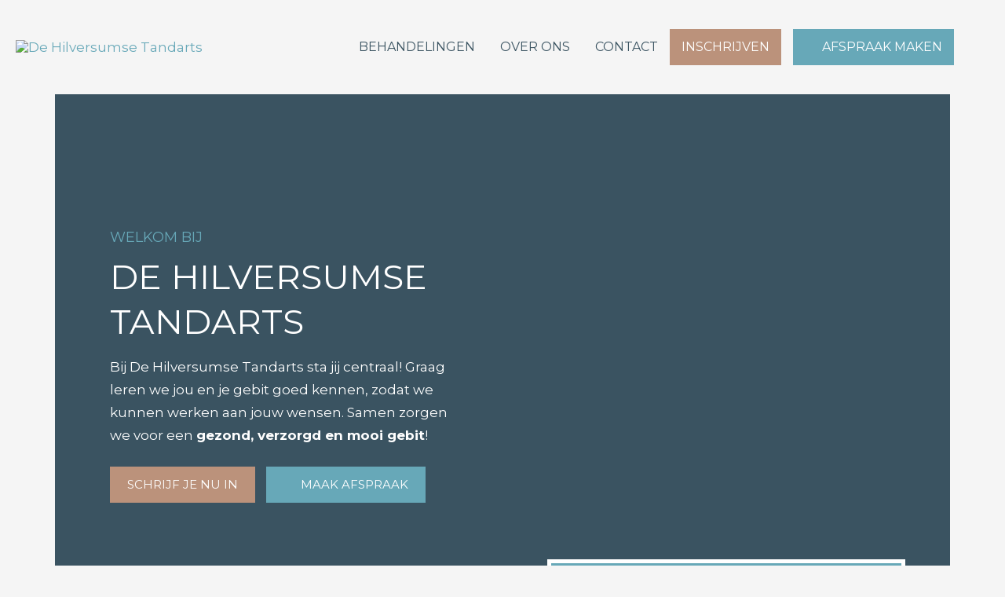

--- FILE ---
content_type: text/html; charset=UTF-8
request_url: https://dehilversumsetandarts.nl/
body_size: 13385
content:
<!doctype html>
<html lang="nl-NL" prefix="og: https://ogp.me/ns#">
<head>
	<meta charset="utf-8">
	<meta http-equiv="x-ua-compatible" content="ie=edge">
	<meta name="viewport" content="width=device-width, initial-scale=1">
	
<!-- Search Engine Optimization door Rank Math - https://rankmath.com/ -->
<title>De Hilversumse Tandarts - Tandarts Hilversum (beschikbaar!)</title>
<meta name="description" content="Zoek je een tandarts in Hilversum? Bij de Hilversumse Tandarts sta jij centraal. Er is beschikbaarheid, dus maak meteen een afspraak bij onze moderne tandartspraktijk in hartje Hilversum!"/>
<meta name="robots" content="index, follow, max-snippet:-1, max-video-preview:-1, max-image-preview:large"/>
<link rel="canonical" href="https://dehilversumsetandarts.nl/" />
<meta property="og:locale" content="nl_NL" />
<meta property="og:type" content="website" />
<meta property="og:title" content="De Hilversumse Tandarts - Tandarts Hilversum (beschikbaar!)" />
<meta property="og:description" content="Zoek je een tandarts in Hilversum? Bij de Hilversumse Tandarts sta jij centraal. Er is beschikbaarheid, dus maak meteen een afspraak bij onze moderne tandartspraktijk in hartje Hilversum!" />
<meta property="og:url" content="https://dehilversumsetandarts.nl/" />
<meta property="og:site_name" content="De Hilversumse Tandarts" />
<meta property="og:updated_time" content="2025-06-18T18:26:52+02:00" />
<meta property="article:published_time" content="2025-05-27T15:03:42+02:00" />
<meta property="article:modified_time" content="2025-06-18T18:26:52+02:00" />
<meta name="twitter:card" content="summary_large_image" />
<meta name="twitter:title" content="De Hilversumse Tandarts - Tandarts Hilversum (beschikbaar!)" />
<meta name="twitter:description" content="Zoek je een tandarts in Hilversum? Bij de Hilversumse Tandarts sta jij centraal. Er is beschikbaarheid, dus maak meteen een afspraak bij onze moderne tandartspraktijk in hartje Hilversum!" />
<meta name="twitter:label1" content="Geschreven door" />
<meta name="twitter:data1" content="FanatiekMitchell" />
<meta name="twitter:label2" content="Tijd om te lezen" />
<meta name="twitter:data2" content="Minder dan een minuut" />
<script type="application/ld+json" class="rank-math-schema">{"@context":"https://schema.org","@graph":[{"@type":["Person","Organization"],"@id":"https://dehilversumsetandarts.nl/#person","name":"De Hilversumse Tandarts","logo":{"@type":"ImageObject","@id":"https://dehilversumsetandarts.nl/#logo","url":"https://dehilversumsetandarts.nl/wp-content/uploads/2025/06/de-hilversumse-tandarts-logo.png","contentUrl":"https://dehilversumsetandarts.nl/wp-content/uploads/2025/06/de-hilversumse-tandarts-logo.png","caption":"De Hilversumse Tandarts","inLanguage":"nl-NL","width":"506","height":"58"},"image":{"@type":"ImageObject","@id":"https://dehilversumsetandarts.nl/#logo","url":"https://dehilversumsetandarts.nl/wp-content/uploads/2025/06/de-hilversumse-tandarts-logo.png","contentUrl":"https://dehilversumsetandarts.nl/wp-content/uploads/2025/06/de-hilversumse-tandarts-logo.png","caption":"De Hilversumse Tandarts","inLanguage":"nl-NL","width":"506","height":"58"}},{"@type":"WebSite","@id":"https://dehilversumsetandarts.nl/#website","url":"https://dehilversumsetandarts.nl","name":"De Hilversumse Tandarts","publisher":{"@id":"https://dehilversumsetandarts.nl/#person"},"inLanguage":"nl-NL","potentialAction":{"@type":"SearchAction","target":"https://dehilversumsetandarts.nl/?s={search_term_string}","query-input":"required name=search_term_string"}},{"@type":"WebPage","@id":"https://dehilversumsetandarts.nl/#webpage","url":"https://dehilversumsetandarts.nl/","name":"De Hilversumse Tandarts - Tandarts Hilversum (beschikbaar!)","datePublished":"2025-05-27T15:03:42+02:00","dateModified":"2025-06-18T18:26:52+02:00","about":{"@id":"https://dehilversumsetandarts.nl/#person"},"isPartOf":{"@id":"https://dehilversumsetandarts.nl/#website"},"inLanguage":"nl-NL"},{"@type":"Person","@id":"https://dehilversumsetandarts.nl/author/fanatiekmitchell/","name":"FanatiekMitchell","url":"https://dehilversumsetandarts.nl/author/fanatiekmitchell/","image":{"@type":"ImageObject","@id":"https://secure.gravatar.com/avatar/9e44e1497c1db5f93855cfb770d552ea86c02e3c373dbb560ba87e96074a51e7?s=96&amp;d=mm&amp;r=g","url":"https://secure.gravatar.com/avatar/9e44e1497c1db5f93855cfb770d552ea86c02e3c373dbb560ba87e96074a51e7?s=96&amp;d=mm&amp;r=g","caption":"FanatiekMitchell","inLanguage":"nl-NL"}},{"@type":"Article","headline":"De Hilversumse Tandarts - Tandarts Hilversum (beschikbaar!)","keywords":"de hilversumse tandarts","datePublished":"2025-05-27T15:03:42+02:00","dateModified":"2025-06-18T18:26:52+02:00","author":{"@id":"https://dehilversumsetandarts.nl/author/fanatiekmitchell/","name":"FanatiekMitchell"},"publisher":{"@id":"https://dehilversumsetandarts.nl/#person"},"description":"Zoek je een tandarts in Hilversum? Bij de Hilversumse Tandarts sta jij centraal. Er is beschikbaarheid, dus maak meteen een afspraak bij onze moderne tandartspraktijk in hartje Hilversum!","name":"De Hilversumse Tandarts - Tandarts Hilversum (beschikbaar!)","@id":"https://dehilversumsetandarts.nl/#richSnippet","isPartOf":{"@id":"https://dehilversumsetandarts.nl/#webpage"},"inLanguage":"nl-NL","mainEntityOfPage":{"@id":"https://dehilversumsetandarts.nl/#webpage"}}]}</script>
<meta name="google-site-verification" content="8MwzCGv4JeRC-wiCkGjxuVpMWtrnmZLtxP3gZqZyRpk" />
<!-- /Rank Math WordPress SEO plugin -->

<link rel="alternate" title="oEmbed (JSON)" type="application/json+oembed" href="https://dehilversumsetandarts.nl/wp-json/oembed/1.0/embed?url=https%3A%2F%2Fdehilversumsetandarts.nl%2F" />
<link rel="alternate" title="oEmbed (XML)" type="text/xml+oembed" href="https://dehilversumsetandarts.nl/wp-json/oembed/1.0/embed?url=https%3A%2F%2Fdehilversumsetandarts.nl%2F&#038;format=xml" />
<style id='wp-img-auto-sizes-contain-inline-css' type='text/css'>img:is([sizes=auto i],[sizes^="auto," i]){contain-intrinsic-size:3000px 1500px}</style>

<style id='classic-theme-styles-inline-css' type='text/css'>
/*! This file is auto-generated */
.wp-block-button__link{color:#fff;background-color:#32373c;border-radius:9999px;box-shadow:none;text-decoration:none;padding:calc(.667em + 2px) calc(1.333em + 2px);font-size:1.125em}.wp-block-file__button{background:#32373c;color:#fff;text-decoration:none}</style>
<link data-optimized="1" rel='stylesheet' id='cmplz-general-css' href='https://dehilversumsetandarts.nl/wp-content/litespeed/css/2f96bc3c12e87719ebdbb48df2251652.css?ver=9412f' type='text/css' media='all' />
<link data-optimized="1" rel='stylesheet' id='normalize-css' href='https://dehilversumsetandarts.nl/wp-content/litespeed/css/68147aa91e5b266d8372ef8a4c447542.css?ver=a9c3c' type='text/css' media='screen, print' />
<link data-optimized="1" rel='stylesheet' id='swiper-css-css' href='https://dehilversumsetandarts.nl/wp-content/litespeed/css/e95948ef5f3369285579194936bbf2a9.css?ver=f4eb4' type='text/css' media='' />
<link data-optimized="1" rel='stylesheet' id='main-style-css' href='https://dehilversumsetandarts.nl/wp-content/litespeed/css/fa8b67e51cddead2ef874a122f1dc44e.css?ver=76356' type='text/css' media='screen, print' />
<script type="text/javascript" src="https://dehilversumsetandarts.nl/wp-content/themes/dehilversumsetandarts-theme/assets/js/jquery.min.js?ver=3.7.1" id="jquery-js"></script>
<script data-optimized="1" type="text/javascript" src="https://dehilversumsetandarts.nl/wp-content/litespeed/js/6a8359fc3724469d792c9609d6227d39.js?ver=d4701" id="swiper-js-js"></script>
<script data-optimized="1" type="text/javascript" src="https://dehilversumsetandarts.nl/wp-content/litespeed/js/22af1cf15c4a52401af2a1500da6f75e.js?ver=e11cb" id="scripts-js"></script>
<link rel="https://api.w.org/" href="https://dehilversumsetandarts.nl/wp-json/" /><link rel="alternate" title="JSON" type="application/json" href="https://dehilversumsetandarts.nl/wp-json/wp/v2/pages/2" /><link rel="EditURI" type="application/rsd+xml" title="RSD" href="https://dehilversumsetandarts.nl/xmlrpc.php?rsd" />
<meta name="generator" content="WordPress 6.9" />
<link rel='shortlink' href='https://dehilversumsetandarts.nl/' />
<meta name="ti-site-data" content="[base64]" /><link rel="alternate" hreflang="nl-NL" href="https://dehilversumsetandarts.nl/"/>
<link rel="alternate" hreflang="en-GB" href="https://dehilversumsetandarts.nl/en/"/>
<link rel="alternate" hreflang="nl" href="https://dehilversumsetandarts.nl/"/>
<link rel="alternate" hreflang="en" href="https://dehilversumsetandarts.nl/en/"/>
			<style>.cmplz-hidden{display:none!important}</style><link rel="icon" href="https://dehilversumsetandarts.nl/wp-content/uploads/2025/06/favicon-150x150.png" sizes="32x32" />
<link rel="icon" href="https://dehilversumsetandarts.nl/wp-content/uploads/2025/06/favicon-300x300.png" sizes="192x192" />
<link rel="apple-touch-icon" href="https://dehilversumsetandarts.nl/wp-content/uploads/2025/06/favicon-300x300.png" />
<meta name="msapplication-TileImage" content="https://dehilversumsetandarts.nl/wp-content/uploads/2025/06/favicon-300x300.png" />
<style id='global-styles-inline-css' type='text/css'>:root{--wp--preset--aspect-ratio--square:1;--wp--preset--aspect-ratio--4-3:4/3;--wp--preset--aspect-ratio--3-4:3/4;--wp--preset--aspect-ratio--3-2:3/2;--wp--preset--aspect-ratio--2-3:2/3;--wp--preset--aspect-ratio--16-9:16/9;--wp--preset--aspect-ratio--9-16:9/16;--wp--preset--color--black:#000000;--wp--preset--color--cyan-bluish-gray:#abb8c3;--wp--preset--color--white:#ffffff;--wp--preset--color--pale-pink:#f78da7;--wp--preset--color--vivid-red:#cf2e2e;--wp--preset--color--luminous-vivid-orange:#ff6900;--wp--preset--color--luminous-vivid-amber:#fcb900;--wp--preset--color--light-green-cyan:#7bdcb5;--wp--preset--color--vivid-green-cyan:#00d084;--wp--preset--color--pale-cyan-blue:#8ed1fc;--wp--preset--color--vivid-cyan-blue:#0693e3;--wp--preset--color--vivid-purple:#9b51e0;--wp--preset--gradient--vivid-cyan-blue-to-vivid-purple:linear-gradient(135deg,rgb(6,147,227) 0%,rgb(155,81,224) 100%);--wp--preset--gradient--light-green-cyan-to-vivid-green-cyan:linear-gradient(135deg,rgb(122,220,180) 0%,rgb(0,208,130) 100%);--wp--preset--gradient--luminous-vivid-amber-to-luminous-vivid-orange:linear-gradient(135deg,rgb(252,185,0) 0%,rgb(255,105,0) 100%);--wp--preset--gradient--luminous-vivid-orange-to-vivid-red:linear-gradient(135deg,rgb(255,105,0) 0%,rgb(207,46,46) 100%);--wp--preset--gradient--very-light-gray-to-cyan-bluish-gray:linear-gradient(135deg,rgb(238,238,238) 0%,rgb(169,184,195) 100%);--wp--preset--gradient--cool-to-warm-spectrum:linear-gradient(135deg,rgb(74,234,220) 0%,rgb(151,120,209) 20%,rgb(207,42,186) 40%,rgb(238,44,130) 60%,rgb(251,105,98) 80%,rgb(254,248,76) 100%);--wp--preset--gradient--blush-light-purple:linear-gradient(135deg,rgb(255,206,236) 0%,rgb(152,150,240) 100%);--wp--preset--gradient--blush-bordeaux:linear-gradient(135deg,rgb(254,205,165) 0%,rgb(254,45,45) 50%,rgb(107,0,62) 100%);--wp--preset--gradient--luminous-dusk:linear-gradient(135deg,rgb(255,203,112) 0%,rgb(199,81,192) 50%,rgb(65,88,208) 100%);--wp--preset--gradient--pale-ocean:linear-gradient(135deg,rgb(255,245,203) 0%,rgb(182,227,212) 50%,rgb(51,167,181) 100%);--wp--preset--gradient--electric-grass:linear-gradient(135deg,rgb(202,248,128) 0%,rgb(113,206,126) 100%);--wp--preset--gradient--midnight:linear-gradient(135deg,rgb(2,3,129) 0%,rgb(40,116,252) 100%);--wp--preset--font-size--small:13px;--wp--preset--font-size--medium:20px;--wp--preset--font-size--large:36px;--wp--preset--font-size--x-large:42px;--wp--preset--spacing--20:0.44rem;--wp--preset--spacing--30:0.67rem;--wp--preset--spacing--40:1rem;--wp--preset--spacing--50:1.5rem;--wp--preset--spacing--60:2.25rem;--wp--preset--spacing--70:3.38rem;--wp--preset--spacing--80:5.06rem;--wp--preset--shadow--natural:6px 6px 9px rgba(0, 0, 0, 0.2);--wp--preset--shadow--deep:12px 12px 50px rgba(0, 0, 0, 0.4);--wp--preset--shadow--sharp:6px 6px 0px rgba(0, 0, 0, 0.2);--wp--preset--shadow--outlined:6px 6px 0px -3px rgb(255, 255, 255), 6px 6px rgb(0, 0, 0);--wp--preset--shadow--crisp:6px 6px 0px rgb(0, 0, 0)}:where(.is-layout-flex){gap:.5em}:where(.is-layout-grid){gap:.5em}body .is-layout-flex{display:flex}.is-layout-flex{flex-wrap:wrap;align-items:center}.is-layout-flex>:is(*,div){margin:0}body .is-layout-grid{display:grid}.is-layout-grid>:is(*,div){margin:0}:where(.wp-block-columns.is-layout-flex){gap:2em}:where(.wp-block-columns.is-layout-grid){gap:2em}:where(.wp-block-post-template.is-layout-flex){gap:1.25em}:where(.wp-block-post-template.is-layout-grid){gap:1.25em}.has-black-color{color:var(--wp--preset--color--black)!important}.has-cyan-bluish-gray-color{color:var(--wp--preset--color--cyan-bluish-gray)!important}.has-white-color{color:var(--wp--preset--color--white)!important}.has-pale-pink-color{color:var(--wp--preset--color--pale-pink)!important}.has-vivid-red-color{color:var(--wp--preset--color--vivid-red)!important}.has-luminous-vivid-orange-color{color:var(--wp--preset--color--luminous-vivid-orange)!important}.has-luminous-vivid-amber-color{color:var(--wp--preset--color--luminous-vivid-amber)!important}.has-light-green-cyan-color{color:var(--wp--preset--color--light-green-cyan)!important}.has-vivid-green-cyan-color{color:var(--wp--preset--color--vivid-green-cyan)!important}.has-pale-cyan-blue-color{color:var(--wp--preset--color--pale-cyan-blue)!important}.has-vivid-cyan-blue-color{color:var(--wp--preset--color--vivid-cyan-blue)!important}.has-vivid-purple-color{color:var(--wp--preset--color--vivid-purple)!important}.has-black-background-color{background-color:var(--wp--preset--color--black)!important}.has-cyan-bluish-gray-background-color{background-color:var(--wp--preset--color--cyan-bluish-gray)!important}.has-white-background-color{background-color:var(--wp--preset--color--white)!important}.has-pale-pink-background-color{background-color:var(--wp--preset--color--pale-pink)!important}.has-vivid-red-background-color{background-color:var(--wp--preset--color--vivid-red)!important}.has-luminous-vivid-orange-background-color{background-color:var(--wp--preset--color--luminous-vivid-orange)!important}.has-luminous-vivid-amber-background-color{background-color:var(--wp--preset--color--luminous-vivid-amber)!important}.has-light-green-cyan-background-color{background-color:var(--wp--preset--color--light-green-cyan)!important}.has-vivid-green-cyan-background-color{background-color:var(--wp--preset--color--vivid-green-cyan)!important}.has-pale-cyan-blue-background-color{background-color:var(--wp--preset--color--pale-cyan-blue)!important}.has-vivid-cyan-blue-background-color{background-color:var(--wp--preset--color--vivid-cyan-blue)!important}.has-vivid-purple-background-color{background-color:var(--wp--preset--color--vivid-purple)!important}.has-black-border-color{border-color:var(--wp--preset--color--black)!important}.has-cyan-bluish-gray-border-color{border-color:var(--wp--preset--color--cyan-bluish-gray)!important}.has-white-border-color{border-color:var(--wp--preset--color--white)!important}.has-pale-pink-border-color{border-color:var(--wp--preset--color--pale-pink)!important}.has-vivid-red-border-color{border-color:var(--wp--preset--color--vivid-red)!important}.has-luminous-vivid-orange-border-color{border-color:var(--wp--preset--color--luminous-vivid-orange)!important}.has-luminous-vivid-amber-border-color{border-color:var(--wp--preset--color--luminous-vivid-amber)!important}.has-light-green-cyan-border-color{border-color:var(--wp--preset--color--light-green-cyan)!important}.has-vivid-green-cyan-border-color{border-color:var(--wp--preset--color--vivid-green-cyan)!important}.has-pale-cyan-blue-border-color{border-color:var(--wp--preset--color--pale-cyan-blue)!important}.has-vivid-cyan-blue-border-color{border-color:var(--wp--preset--color--vivid-cyan-blue)!important}.has-vivid-purple-border-color{border-color:var(--wp--preset--color--vivid-purple)!important}.has-vivid-cyan-blue-to-vivid-purple-gradient-background{background:var(--wp--preset--gradient--vivid-cyan-blue-to-vivid-purple)!important}.has-light-green-cyan-to-vivid-green-cyan-gradient-background{background:var(--wp--preset--gradient--light-green-cyan-to-vivid-green-cyan)!important}.has-luminous-vivid-amber-to-luminous-vivid-orange-gradient-background{background:var(--wp--preset--gradient--luminous-vivid-amber-to-luminous-vivid-orange)!important}.has-luminous-vivid-orange-to-vivid-red-gradient-background{background:var(--wp--preset--gradient--luminous-vivid-orange-to-vivid-red)!important}.has-very-light-gray-to-cyan-bluish-gray-gradient-background{background:var(--wp--preset--gradient--very-light-gray-to-cyan-bluish-gray)!important}.has-cool-to-warm-spectrum-gradient-background{background:var(--wp--preset--gradient--cool-to-warm-spectrum)!important}.has-blush-light-purple-gradient-background{background:var(--wp--preset--gradient--blush-light-purple)!important}.has-blush-bordeaux-gradient-background{background:var(--wp--preset--gradient--blush-bordeaux)!important}.has-luminous-dusk-gradient-background{background:var(--wp--preset--gradient--luminous-dusk)!important}.has-pale-ocean-gradient-background{background:var(--wp--preset--gradient--pale-ocean)!important}.has-electric-grass-gradient-background{background:var(--wp--preset--gradient--electric-grass)!important}.has-midnight-gradient-background{background:var(--wp--preset--gradient--midnight)!important}.has-small-font-size{font-size:var(--wp--preset--font-size--small)!important}.has-medium-font-size{font-size:var(--wp--preset--font-size--medium)!important}.has-large-font-size{font-size:var(--wp--preset--font-size--large)!important}.has-x-large-font-size{font-size:var(--wp--preset--font-size--x-large)!important}</style>
</head>
<body data-cmplz=1 class="home wp-singular page-template page-template-page-home page-template-page-home-php page page-id-2 wp-theme-dehilversumsetandarts-theme translatepress-nl_NL">

	<header class="header">
		<div class="header-main">
			<div class="container xlarge">
				<a href="https://dehilversumsetandarts.nl" class="header-logo">
					<img src="https://dehilversumsetandarts.nl/wp-content/themes/dehilversumsetandarts-theme/assets/images/de-hilversumse-tandarts-logo.svg" alt="De Hilversumse Tandarts" title="De Hilversumse Tandarts">
				</a>
				<button id="nav-toggle" href="#" class="toggle-nav"></button>
				<div class="header-nav">
					<nav id="site-menu" class="site-menu">
						<div class="off-canvas-close"></div>				
					    <ul id="menu-main-menu" class="menu"><li id="menu-item-125" class="menu-two-columns menu-item menu-item-type-post_type menu-item-object-page menu-item-has-children menu-item-125"><a href="https://dehilversumsetandarts.nl/behandelingen/">Behandelingen</a><div class='sub-menu-container'><div class='sub-menu-inner'><div class='menu-item-image'><a href='https://dehilversumsetandarts.nl/behandelingen/' class='menu-image'><img width="720" height="500" src="https://dehilversumsetandarts.nl/wp-content/uploads/2025/06/IMGL9257Tandarts_Hilversum-720x500.jpg" class="menu-item-image" alt="" decoding="async" fetchpriority="high" /></a></div><div class='sub-menu-content'><div class='parent-item'><a href='https://dehilversumsetandarts.nl/behandelingen/' class='repeat-parent'>Behandelingen</a></div><ul class='sub-menu'>	<li id="menu-item-223" class="menu-item menu-item-type-post_type menu-item-object-page menu-item-223"><a href="https://dehilversumsetandarts.nl/behandelingen/spoedtandarts/">Spoed/pijnklachten</a></li>
	<li id="menu-item-222" class="menu-item menu-item-type-post_type menu-item-object-page menu-item-222"><a href="https://dehilversumsetandarts.nl/behandelingen/gebitsreiniging/">Gebitsreiniging &#038; Mondhygiënist</a></li>
	<li id="menu-item-221" class="menu-item menu-item-type-post_type menu-item-object-page menu-item-221"><a href="https://dehilversumsetandarts.nl/behandelingen/kindertandheelkunde/">Kindertandheelkunde</a></li>
	<li id="menu-item-220" class="menu-item menu-item-type-post_type menu-item-object-page menu-item-220"><a href="https://dehilversumsetandarts.nl/behandelingen/kronen/">Kronen, onlays en facings</a></li>
	<li id="menu-item-219" class="menu-item menu-item-type-post_type menu-item-object-page menu-item-219"><a href="https://dehilversumsetandarts.nl/behandelingen/onzichtbare-beugel/">Onzichtbare beugel</a></li>
	<li id="menu-item-224" class="menu-item menu-item-type-post_type menu-item-object-page menu-item-224"><a href="https://dehilversumsetandarts.nl/behandelingen/periodieke-controle/">Periodieke controle</a></li>
	<li id="menu-item-218" class="menu-item menu-item-type-post_type menu-item-object-page menu-item-218"><a href="https://dehilversumsetandarts.nl/behandelingen/tanden-bleken/">Tanden bleken</a></li>
	<li id="menu-item-217" class="menu-item menu-item-type-post_type menu-item-object-page menu-item-217"><a href="https://dehilversumsetandarts.nl/behandelingen/vullingen/">Vullingen</a></li>
	<li id="menu-item-216" class="menu-item menu-item-type-post_type menu-item-object-page menu-item-216"><a href="https://dehilversumsetandarts.nl/behandelingen/wortelkanaalbehandeling/">Wortelkanaalbehandeling</a></li>
</ul></div></div></div></li>
<li id="menu-item-117" class="menu-item menu-item-type-post_type menu-item-object-page menu-item-has-children menu-item-117"><a href="https://dehilversumsetandarts.nl/team/">Over ons</a><div class='sub-menu-container'><div class='sub-menu-inner'><div class='menu-item-image'><a href='https://dehilversumsetandarts.nl/team/' class='menu-image'><img width="720" height="500" src="https://dehilversumsetandarts.nl/wp-content/uploads/2025/06/De-Hilversumse-Tandarts-55-720x500.jpg" class="menu-item-image" alt="" decoding="async" /></a></div><div class='sub-menu-content'><div class='parent-item'><a href='https://dehilversumsetandarts.nl/team/' class='repeat-parent'>Over ons</a></div><ul class='sub-menu'>	<li id="menu-item-126" class="menu-item menu-item-type-post_type menu-item-object-page menu-item-126"><a href="https://dehilversumsetandarts.nl/team/">Het team</a></li>
	<li id="menu-item-120" class="menu-item menu-item-type-post_type menu-item-object-page menu-item-120"><a href="https://dehilversumsetandarts.nl/locatie/">Onze locatie</a></li>
	<li id="menu-item-395" class="menu-item menu-item-type-post_type menu-item-object-page menu-item-395"><a href="https://dehilversumsetandarts.nl/tarieven/">Tarieven</a></li>
	<li id="menu-item-121" class="menu-item menu-item-type-post_type menu-item-object-page menu-item-121"><a href="https://dehilversumsetandarts.nl/veelgestelde-vragen/">Veelgestelde vragen</a></li>
</ul></div></div></div></li>
<li id="menu-item-116" class="menu-item menu-item-type-post_type menu-item-object-page menu-item-116"><a href="https://dehilversumsetandarts.nl/contact/">Contact</a></li>
<li id="menu-item-119" class="menu-btn menu-item menu-item-type-post_type menu-item-object-page menu-item-119"><a href="https://dehilversumsetandarts.nl/inschrijven/">Inschrijven</a></li>
<li id="menu-item-115" class="menu-btn menu-btn-blue menu-btn-calendar menu-item menu-item-type-post_type menu-item-object-page menu-item-115"><a href="https://dehilversumsetandarts.nl/afspraak-maken/">Afspraak maken</a></li>
</ul>						<div class="trp_language_switcher_shortcode">
<div class="trp-language-switcher trp-language-switcher-container" data-no-translation >
    <div class="trp-ls-shortcode-current-language">
        <a href="#" class="trp-ls-shortcode-disabled-language trp-ls-disabled-language" title="Nederlands" onclick="event.preventDefault()">
			<img class="trp-flag-image" src="https://dehilversumsetandarts.nl/wp-content/plugins/translatepress-multilingual/assets/images/flags/nl_NL.png" width="18" height="12" alt="nl_NL" title="Nederlands"> 		</a>
    </div>
    <div class="trp-ls-shortcode-language">
                <a href="#" class="trp-ls-shortcode-disabled-language trp-ls-disabled-language"  title="Nederlands" onclick="event.preventDefault()">
			<img class="trp-flag-image" src="https://dehilversumsetandarts.nl/wp-content/plugins/translatepress-multilingual/assets/images/flags/nl_NL.png" width="18" height="12" alt="nl_NL" title="Nederlands"> 		</a>
                    <a href="https://dehilversumsetandarts.nl/en/" title="English (UK)">
            <img class="trp-flag-image" src="https://dehilversumsetandarts.nl/wp-content/plugins/translatepress-multilingual/assets/images/flags/en_GB.png" width="18" height="12" alt="en_GB" title="English (UK)">         </a>

        </div>
    <script type="application/javascript">
        // need to have the same with set from JS on both divs. Otherwise it can push stuff around in HTML
        var trp_ls_shortcodes = document.querySelectorAll('.trp_language_switcher_shortcode .trp-language-switcher');
        if ( trp_ls_shortcodes.length > 0) {
            // get the last language switcher added
            var trp_el = trp_ls_shortcodes[trp_ls_shortcodes.length - 1];

            var trp_shortcode_language_item = trp_el.querySelector( '.trp-ls-shortcode-language' )
            // set width
            var trp_ls_shortcode_width                                               = trp_shortcode_language_item.offsetWidth + 16;
            trp_shortcode_language_item.style.width                                  = trp_ls_shortcode_width + 'px';
            trp_el.querySelector( '.trp-ls-shortcode-current-language' ).style.width = trp_ls_shortcode_width + 'px';

            // We're putting this on display: none after we have its width.
            trp_shortcode_language_item.style.display = 'none';
        }
    </script>
</div>
</div>					</nav>	
				</div>
			</div>
		</div>
	</header>	
	 
		
				
			<div class="main" role="main">
				
				<section class="block-item bg-image home-top">
											<div class="image">
							<img width="2600" height="1734" src="https://dehilversumsetandarts.nl/wp-content/uploads/2025/06/De-Hilversumse-Tandarts-48.jpg" class="attachment-full size-full" alt="" style="object-position: 50% 50%;" decoding="async" srcset="https://dehilversumsetandarts.nl/wp-content/uploads/2025/06/De-Hilversumse-Tandarts-48.jpg 2600w, https://dehilversumsetandarts.nl/wp-content/uploads/2025/06/De-Hilversumse-Tandarts-48-300x200.jpg 300w, https://dehilversumsetandarts.nl/wp-content/uploads/2025/06/De-Hilversumse-Tandarts-48-768x512.jpg 768w, https://dehilversumsetandarts.nl/wp-content/uploads/2025/06/De-Hilversumse-Tandarts-48-1024x683.jpg 1024w, https://dehilversumsetandarts.nl/wp-content/uploads/2025/06/De-Hilversumse-Tandarts-48-1536x1025.jpg 1536w, https://dehilversumsetandarts.nl/wp-content/uploads/2025/06/De-Hilversumse-Tandarts-48-2048x1366.jpg 2048w" sizes="(max-width: 2600px) 100vw, 2600px" />							<div class="label"><span>Jouw stralende glimlach begint bij ons</span></div>
						</div>											
										
					<div class="inner">
						<div class="container small">
							<div class="content">
								<h4>Welkom bij</h4>
<h1>De Hilversumse Tandarts</h1>
<p>Bij De Hilversumse Tandarts sta jij centraal! Graag leren we jou en je gebit goed kennen, zodat we kunnen werken aan jouw wensen. Samen zorgen we voor een <strong>gezond, verzorgd en mooi gebit</strong>!</p>
								<p>
									 
										<a href="https://dehilversumsetandarts.nl/inschrijven/" target="_self" class="btn taupe">Schrijf je nu in</a>
																		 
										<a href="https://dehilversumsetandarts.nl/afspraak-maken/" target="_self" class="btn calendar">Maak afspraak</a>
											
								</p>
							</div>
						</div>
					</div>
				</section>		
		        
				
	        			<section class="block-item block-title-text">
				<div class="container">		
					<div class="row large-padding xl-xlarge-padding">
						<div class="column medium-2-5 large-1-2">
															<h2 class="headline">Mondzorg voor alle leeftijden in hartje Hilversum</h2>
													</div>
						<div class="column medium-3-5 large-1-2">
							<p>Jong en oud; iedereen is van harte welkom in onze tandartspraktijk in Hilversum. Wij bieden mondzorg voor alle leeftijden. Als je met je gezin op zoek bent naar een nieuwe tandarts, dan kun je ook bij ons terecht. <a href="https://dehilversumsetandarts.nl/inschrijven/">Schrijf je in</a> en we nemen zo snel mogelijk contact op.</p>
<p>Ben je al ingeschreven bij ons? <a href="https://dehilversumsetandarts.nl/afspraak-maken/">Maak meteen een afspraak</a>, dan zorgen wij ervoor dat je snel terechtkunt bij onze moderne tandartspraktijk in hartje Hilversum!</p>
							 
								<p><a href="https://dehilversumsetandarts.nl/behandelingen/" target="_self" class="btn darkblue">Onze behandelingen</a></p>
								
						</div>
					</div>
				</div>
			 </section>
		
            			<section class="block-item block-featured-image image-left">
				<div class="inner bg-lightgrey">
						
					<div class="row large-padding xl-xlarge-padding">
						<div class="column medium-2-5">
															<div class="image">
																			<div class="label"><span>Bij de Hilversumse tandarts sta jij centraal</span></div>
																		<img width="765" height="1024" src="https://dehilversumsetandarts.nl/wp-content/uploads/2025/06/Suzanne-de-Boer-De-Hilversumse-Tandarts.jpeg-765x1024.webp" class="attachment-large size-large" alt="" style="object-position: 60.71% 32.33%;" decoding="async" loading="lazy" srcset="https://dehilversumsetandarts.nl/wp-content/uploads/2025/06/Suzanne-de-Boer-De-Hilversumse-Tandarts.jpeg-765x1024.webp 765w, https://dehilversumsetandarts.nl/wp-content/uploads/2025/06/Suzanne-de-Boer-De-Hilversumse-Tandarts.jpeg-224x300.webp 224w, https://dehilversumsetandarts.nl/wp-content/uploads/2025/06/Suzanne-de-Boer-De-Hilversumse-Tandarts.jpeg-768x1028.webp 768w, https://dehilversumsetandarts.nl/wp-content/uploads/2025/06/Suzanne-de-Boer-De-Hilversumse-Tandarts.jpeg-1148x1536.webp 1148w, https://dehilversumsetandarts.nl/wp-content/uploads/2025/06/Suzanne-de-Boer-De-Hilversumse-Tandarts.jpeg.webp 1500w" sizes="auto, (max-width: 765px) 100vw, 765px" />								</div>										
								
						</div>
						<div class="column medium-3-5">
							<div class="content">
								<h2>Wat maakt onze tandartspraktijk uniek?</h2>
<p>Hallo, ik ben Suzanne de Boer. Sinds 2008 werk ik als tandarts en heb ik ervaring opgedaan in verschillende algemene praktijken. Mijn droom is een eigen praktijk met tevreden patiënten. Een praktijk waarin gastvrijheid, persoonlijke zorg en up-to-date kennis centraal staan.</p>
<p>Mijn motto? ‘Wie trots is op zijn gebit zal gemotiveerd zijn het goed te onderhouden’. Graag begeleid ik je naar een gebit om trots op te zijn, omdat ik geloof dat een gezond, verzorgd en mooi gebit voor iedereen bereikbaar is.</p>
<p>Dat doe ik op een persoonlijke manier, in een prettige en laagdrempelige setting, samen met een professioneel en vriendelijk <a href="https://dehilversumsetandarts.nl/team/">team</a>.</p>
								 
									<p><a href="https://dehilversumsetandarts.nl/locatie/" target="_self" class="btn darkblue">Onze locatie</a></p>
															</div>
						</div>
					</div>	
				</div>
			 </section>	
        
                    	
        	<section class="block-item block-featured">
				<div class="inner bg-blue">
        			<div class="container medium">
													<h2 class="block-title">De voordelen van onze tandartspraktijk in Hilversum</h2>
																	
						<div class="row large-padding xl-xlarge-padding">
							<div class="column medium-1-2">
								<p>Een tandartspraktijk uitzoeken is soms makkelijker gezegd dan gedaan. Helemaal als je het spannend vindt om naar de tandarts te gaan, kan deze stap lastig zijn. Want waar kun je met een goed gevoel terecht? Om jou een beter beeld te geven van wat De Hilversumse Tandarts voor je kan betekenen zetten wij een aantal voordelen van onze praktijk op een rijtje.</p>
							</div>
							<div class="column medium-1-2">
								<ul>
<li>Hoge kwaliteit mondzorg</li>
<li>Jouw wensen en vragen staan centraal</li>
<li>Persoonlijk en transparant</li>
<li>Moderne apparatuur</li>
<li>Een team van behandelaars met veel kennis en ervaring</li>
<li>Mooie praktijk in historisch gebouw</li>
<li>Goede bereikbaarheid</li>
</ul>
							</div>
						</div>
					</div>
				</div>
        	</section>
        
            			<section class="block-item block-image-text image-right">
				<div class="container">
						
					<div class="row large-padding xl-xlarge-padding">
						<div class="column medium-1-2">
															<div class="image-outer"><div class="image"><img width="720" height="720" src="https://dehilversumsetandarts.nl/wp-content/uploads/2025/06/De-Hilversumse-Tandarts-7-720x720.jpg" class="attachment-square-image size-square-image" alt="" style="object-position: 50% 50%;" decoding="async" loading="lazy" srcset="https://dehilversumsetandarts.nl/wp-content/uploads/2025/06/De-Hilversumse-Tandarts-7-720x720.jpg 720w, https://dehilversumsetandarts.nl/wp-content/uploads/2025/06/De-Hilversumse-Tandarts-7-150x150.jpg 150w" sizes="auto, (max-width: 720px) 100vw, 720px" /></div></div>											
								
						</div>
						<div class="column medium-1-2">
							<div class="content">
								<h2>Tandarts hilversum – Iedereen is welkom</h2>
<p>Bij de Hilversumse tandarts ben je op de juiste plek voor tandheelkunde voor het hele gezin. Jong en oud: wij helpen iedereen graag. Ook als je een nieuwe tandarts zoekt voor het hele gezin verwelkomen wij jullie graag in onze moderne praktijk in hartje Hilversum. Ben je enthousiast geworden over onze werkwijze? Schrijf je in en we zien elkaar snel!</p>
<p>Liever eerst sfeer proeven of kennis maken met ons tandheelkundig team? Loop dan gerust even binnen of kom langs voor een <a href="https://dehilversumsetandarts.nl/intake/">intake</a>.</p>
								 
									<p><a href="https://dehilversumsetandarts.nl/inschrijven/" target="_self" class="btn taupe">Schrijf je nu in</a></p>
															</div>
						</div>
					</div>	
				</div>
			 </section>	
		
                    	
        	<section class="block-item block-reviews review-loop">
				<div class="inner bg-darkblue">
        			<div class="container small">
													<h2 class="block-title">Dit zeggen onze klanten</h2>
																			<div class="swiper review-swiper swiper-container">
								<div class="swiper-wrapper">
																			<div class="swiper-slide">
											<div class="item">
												<div class="stars">
													<span class="star star-1"></span>
													<span class="star star-2"></span>
													<span class="star star-3"></span>
													<span class="star star-4"></span>
													<span class="star star-5"></span>
												</div>
												<p>“Ik ben superblij met deze tandarts! Suzanne werkt nauwkeurig en is precies. Daarnaast is zij ook nog eens vriendelijk en geduldig. Ik kan haar iedereen aanraden! Bij Suzanne heb ik een doorzichtige beugel gekregen. Zij heeft voorafgaand het hele proces goed uitgelegd en ook ontving ik een vrijblijvende prijsopgave. Zo kwam ik achteraf niet voor verrassingen te staan. Ik ben ontzettend blij met het resultaat en dat na slechts 9 maanden!</p>
												<p class="name">- Cliënt</p>
											</div>
										</div>
																			<div class="swiper-slide">
											<div class="item">
												<div class="stars">
													<span class="star star-1"></span>
													<span class="star star-2"></span>
													<span class="star star-3"></span>
													<span class="star star-4"></span>
													<span class="star star-5"></span>
												</div>
												<p>&#8220;Je bent echt de eerste tandarts waar ik met plezier naartoe ga.</p>
<p>Hartelijk dank voor je goede, vriendelijke en professionele zorg voor mij en mijn gebit.</p>
<p>Er is maar één tandarts zoals Suzanne de Boer.&#8221;</p>
												<p class="name">- Cliënt</p>
											</div>
										</div>
																			<div class="swiper-slide">
											<div class="item">
												<div class="stars">
													<span class="star star-1"></span>
													<span class="star star-2"></span>
													<span class="star star-3"></span>
													<span class="star star-4"></span>
													<span class="star star-5"></span>
												</div>
												<p>&#8220;Altijd pijnloze behandelingen gehad. Zorgvuldig en efficiënt heb je mijn gebit behandeld, gaatjes gevuld, en schoongemaakt.</p>
<p>Suzanne is een fijn mens, en gaat een stap verder dan elke andere tandarts.&#8221;</p>
												<p class="name">- Cliënt</p>
											</div>
										</div>
																	</div>
								<div class="swiper-pagination"></div>
							</div>
																		</div>
				</div>
        	</section>	
	
		
            			<section class="block-item block-text-navigation">
				<div class="container">		
					<div class="row large-padding xl-xlarge-padding">
						<div class="column medium-1-2 large-2-5">
							<h2>Onze behandelingen</h2>
<p>Als je op zoek bent naar een nieuwe tandarts in Hilversum, is het natuurlijk goed om te weten waarvoor je hier terecht kunt. Bij ons kun je terecht voor verschillende facetten van de algemene tandheelkunde. Mocht je meer willen weten over wat deze behandelingen precies inhouden neem dan vooral even contact met ons op. Wij vertellen je er graag geheel vrijblijvend alles over.</p>
						</div>
						<div class="column medium-1-2 large-3-5">
							<div class="inner">
								<ul id="menu-behandelingen-menu" class="menu"><li id="menu-item-234" class="menu-item menu-item-type-post_type menu-item-object-page menu-item-234"><a href="https://dehilversumsetandarts.nl/behandelingen/periodieke-controle/">Periodieke controle</a></li>
<li id="menu-item-232" class="menu-item menu-item-type-post_type menu-item-object-page menu-item-232"><a href="https://dehilversumsetandarts.nl/behandelingen/gebitsreiniging/">Gebitsreiniging &#038; Mondhygiënist</a></li>
<li id="menu-item-227" class="menu-item menu-item-type-post_type menu-item-object-page menu-item-227"><a href="https://dehilversumsetandarts.nl/behandelingen/vullingen/">Vullingen</a></li>
<li id="menu-item-228" class="menu-item menu-item-type-post_type menu-item-object-page menu-item-228"><a href="https://dehilversumsetandarts.nl/behandelingen/tanden-bleken/">Tanden bleken</a></li>
<li id="menu-item-226" class="menu-item menu-item-type-post_type menu-item-object-page menu-item-226"><a href="https://dehilversumsetandarts.nl/behandelingen/wortelkanaalbehandeling/">Wortelkanaalbehandeling</a></li>
<li id="menu-item-230" class="menu-item menu-item-type-post_type menu-item-object-page menu-item-230"><a href="https://dehilversumsetandarts.nl/behandelingen/kronen/">Kronen, onlays en facings</a></li>
<li id="menu-item-229" class="menu-item menu-item-type-post_type menu-item-object-page menu-item-229"><a href="https://dehilversumsetandarts.nl/behandelingen/onzichtbare-beugel/">Onzichtbare beugel</a></li>
<li id="menu-item-231" class="menu-item menu-item-type-post_type menu-item-object-page menu-item-231"><a href="https://dehilversumsetandarts.nl/behandelingen/kindertandheelkunde/">Kindertandheelkunde</a></li>
<li id="menu-item-233" class="menu-item menu-item-type-post_type menu-item-object-page menu-item-233"><a href="https://dehilversumsetandarts.nl/behandelingen/spoedtandarts/">Spoed/pijnklachten</a></li>
</ul>								
							</div>
						</div>
					</div>
				</div>
			 </section>
		
            			<section class="block-item block-images">
				<div class="swiper triple-swiper swiper-container">
					<div class="swiper-wrapper">
						<div class="swiper-slide">
															<div class="image"><img width="1733" height="2600" src="https://dehilversumsetandarts.nl/wp-content/uploads/2025/06/IMGL9188Tandarts_Hilversum.jpg" class="attachment-full size-full" alt="" style="object-position: 41% 68.33%;" decoding="async" loading="lazy" srcset="https://dehilversumsetandarts.nl/wp-content/uploads/2025/06/IMGL9188Tandarts_Hilversum.jpg 1733w, https://dehilversumsetandarts.nl/wp-content/uploads/2025/06/IMGL9188Tandarts_Hilversum-200x300.jpg 200w, https://dehilversumsetandarts.nl/wp-content/uploads/2025/06/IMGL9188Tandarts_Hilversum-683x1024.jpg 683w, https://dehilversumsetandarts.nl/wp-content/uploads/2025/06/IMGL9188Tandarts_Hilversum-768x1152.jpg 768w, https://dehilversumsetandarts.nl/wp-content/uploads/2025/06/IMGL9188Tandarts_Hilversum-1024x1536.jpg 1024w, https://dehilversumsetandarts.nl/wp-content/uploads/2025/06/IMGL9188Tandarts_Hilversum-1365x2048.jpg 1365w" sizes="auto, (max-width: 1733px) 100vw, 1733px" /></div>											
													</div>
						<div class="swiper-slide">
															<div class="image"><img width="533" height="800" src="https://dehilversumsetandarts.nl/wp-content/uploads/2025/06/IMGL9851Tandarts_Hilversum_web.jpg" class="attachment-full size-full" alt="" style="object-position: 64% 59.33%;" decoding="async" loading="lazy" srcset="https://dehilversumsetandarts.nl/wp-content/uploads/2025/06/IMGL9851Tandarts_Hilversum_web.jpg 533w, https://dehilversumsetandarts.nl/wp-content/uploads/2025/06/IMGL9851Tandarts_Hilversum_web-200x300.jpg 200w" sizes="auto, (max-width: 533px) 100vw, 533px" /></div>											
													</div>
						<div class="swiper-slide">
															<div class="image"><img width="564" height="752" src="https://dehilversumsetandarts.nl/wp-content/uploads/2025/06/bitje-tandarts.jpg" class="attachment-full size-full" alt="" style="object-position: 34.22% 27%;" decoding="async" loading="lazy" srcset="https://dehilversumsetandarts.nl/wp-content/uploads/2025/06/bitje-tandarts.jpg 564w, https://dehilversumsetandarts.nl/wp-content/uploads/2025/06/bitje-tandarts-225x300.jpg 225w" sizes="auto, (max-width: 564px) 100vw, 564px" /></div>											
													</div>
					</div>
				</div>
        
    

			   
	        </div>

		    
          
	<footer class="footer">
		<div class="container xlarge">	
			<div class="row l-large-padding">
				<div class="column medium-1-2 xlarge-1-4">
					<h3>Contact</h3>
<p>Havenstraat 15<br />
1211 KG Hilversum<br />
<a href="tel:+31357855105">+31 (0) 35 78 55 105</a><br />
<a href="mailto:info@dehilversumsetandarts.nl">info@dehilversumsetandarts.nl</a></p>
					<pre class="ti-widget"><template id="trustindex-google-widget-html"><div class=" ti-widget  ti-goog ti-disable-font ti-disable-animation ti-show-rating-text ti-review-text-mode-readmore ti-text-align-left" data-no-translation="true" data-time-locale="%d %s geleden|vandaag|dag|dagen|week|weken|maand|maanden|jaar|jaar" data-layout-id="56" data-layout-category="badge" data-set-id="light-minimal" data-pid="" data-language="nl" data-close-locale="Dichtbij" data-css-version="2" data-size="1"> <div class="ti-widget-container"> <a href="https://admin.trustindex.io/api/googleReview?place-id=ChIJCVx6nIVrxkcRUMfTLbMjN50" role="button" target="_blank" rel="noopener nofollow" class="ti-header ti-header-grid source-Google"> <div class="ti-fade-container"> <div class="ti-large-logo"> <div class="ti-v-center"> <trustindex-image class="ti-logo-fb" data-imgurl="https://cdn.trustindex.io/assets/platform/Google/logo.svg" width="150" height="25" loading="lazy" alt="Google"></trustindex-image> </div> </div> <span class="ti-stars"> <span class="ti-rating">4.8</span> <trustindex-image class="ti-star" data-imgurl="https://cdn.trustindex.io/assets/platform/Google/star/f.svg" alt="Google" width="17" height="17" loading="lazy"></trustindex-image><trustindex-image class="ti-star" data-imgurl="https://cdn.trustindex.io/assets/platform/Google/star/f.svg" alt="Google" width="17" height="17" loading="lazy"></trustindex-image><trustindex-image class="ti-star" data-imgurl="https://cdn.trustindex.io/assets/platform/Google/star/f.svg" alt="Google" width="17" height="17" loading="lazy"></trustindex-image><trustindex-image class="ti-star" data-imgurl="https://cdn.trustindex.io/assets/platform/Google/star/f.svg" alt="Google" width="17" height="17" loading="lazy"></trustindex-image><trustindex-image class="ti-star" data-imgurl="https://cdn.trustindex.io/assets/platform/Google/star/f.svg" alt="Google" width="17" height="17" loading="lazy"></trustindex-image> </span> <div class="ti-text"> <span class="nowrap"><strong>62 recensies</strong></span> </div> </div> </a> </div> </div> </template></pre><div data-src="https://cdn.trustindex.io/loader.js?wp-widget" data-template-id="trustindex-google-widget-html" data-css-url="https://dehilversumsetandarts.nl/wp-content/uploads/trustindex-google-widget.css?1762879909"></div> 				</div>
				<div class="column medium-1-2 xlarge-1-4">
					<h3>Openingstijden</h3>
<table class="open-table">
<tbody>
<tr>
<td>Maandag</td>
<td>8.15 – 16.30</td>
</tr>
<tr>
<td>Dinsdag</td>
<td>8.15 – 16.30</td>
</tr>
<tr>
<td>Woensdag</td>
<td>8.15 – 16.30</td>
</tr>
<tr>
<td>Donderdag</td>
<td>13.00 – 21.00</td>
</tr>
<tr>
<td>Vrijdag</td>
<td>8.15 – 16.30</td>
</tr>
</tbody>
</table>
<p><em>Telefonisch bereikbaar van maandag t/m vrijdag tussen 8.00 – 17.00. Op donderdagavond tot 21.00.</em></p>
				</div>
				<div class="column medium-1-2 xlarge-1-4">
					<h3>Behandelingen</h3>
					 <ul id="menu-behandelingen-menu-1" class="menu-footer-1"><li class="menu-item menu-item-type-post_type menu-item-object-page menu-item-234"><a href="https://dehilversumsetandarts.nl/behandelingen/periodieke-controle/">Periodieke controle</a></li>
<li class="menu-item menu-item-type-post_type menu-item-object-page menu-item-232"><a href="https://dehilversumsetandarts.nl/behandelingen/gebitsreiniging/">Gebitsreiniging &#038; Mondhygiënist</a></li>
<li class="menu-item menu-item-type-post_type menu-item-object-page menu-item-227"><a href="https://dehilversumsetandarts.nl/behandelingen/vullingen/">Vullingen</a></li>
<li class="menu-item menu-item-type-post_type menu-item-object-page menu-item-228"><a href="https://dehilversumsetandarts.nl/behandelingen/tanden-bleken/">Tanden bleken</a></li>
<li class="menu-item menu-item-type-post_type menu-item-object-page menu-item-226"><a href="https://dehilversumsetandarts.nl/behandelingen/wortelkanaalbehandeling/">Wortelkanaalbehandeling</a></li>
<li class="menu-item menu-item-type-post_type menu-item-object-page menu-item-230"><a href="https://dehilversumsetandarts.nl/behandelingen/kronen/">Kronen, onlays en facings</a></li>
<li class="menu-item menu-item-type-post_type menu-item-object-page menu-item-229"><a href="https://dehilversumsetandarts.nl/behandelingen/onzichtbare-beugel/">Onzichtbare beugel</a></li>
<li class="menu-item menu-item-type-post_type menu-item-object-page menu-item-231"><a href="https://dehilversumsetandarts.nl/behandelingen/kindertandheelkunde/">Kindertandheelkunde</a></li>
<li class="menu-item menu-item-type-post_type menu-item-object-page menu-item-233"><a href="https://dehilversumsetandarts.nl/behandelingen/spoedtandarts/">Spoed/pijnklachten</a></li>
</ul>				</div>
				<div class="column medium-1-2 xlarge-1-4">
					<h3>Informatie</h3>
					 <ul id="menu-footer-menu-2" class="menu-footer-2"><li id="menu-item-131" class="menu-item menu-item-type-post_type menu-item-object-page menu-item-131"><a href="https://dehilversumsetandarts.nl/team/">Het team</a></li>
<li id="menu-item-132" class="menu-item menu-item-type-post_type menu-item-object-page menu-item-132"><a href="https://dehilversumsetandarts.nl/locatie/">Onze locatie</a></li>
<li id="menu-item-394" class="menu-item menu-item-type-post_type menu-item-object-page menu-item-394"><a href="https://dehilversumsetandarts.nl/tarieven/">Onze tarieven</a></li>
<li id="menu-item-127" class="menu-item menu-item-type-post_type menu-item-object-page menu-item-127"><a href="https://dehilversumsetandarts.nl/veelgestelde-vragen/">Veelgestelde vragen</a></li>
<li id="menu-item-130" class="menu-item menu-item-type-post_type menu-item-object-page menu-item-130"><a href="https://dehilversumsetandarts.nl/contact/">Contact</a></li>
<li id="menu-item-128" class="menu-item menu-item-type-post_type menu-item-object-page menu-item-128"><a href="https://dehilversumsetandarts.nl/afspraak-maken/">Afspraak maken</a></li>
<li id="menu-item-129" class="menu-item menu-item-type-post_type menu-item-object-page menu-item-129"><a href="https://dehilversumsetandarts.nl/inschrijven/">Inschrijven</a></li>
</ul>				</div>
			</div>
			<div class="icon"><img src="https://dehilversumsetandarts.nl/wp-content/themes/dehilversumsetandarts-theme/assets/images/symbol.svg" alt="De Hilversumse Tandarts" title="De Hilversumse Tandarts"></div>
			<ul class="terms-copy">
				<li class="copy">&copy; 2026 De Hilversumse Tandarts</li>
				<li class="cookie"><a href="https://dehilversumsetandarts.nl/cookiebeleid/">Cookiebeleid</a></li>
				<li class="privacy"><a href="https://dehilversumsetandarts.nl/privacyverklaring/">Privacyverklaring</a></li>
				<li class="developer">Realisatie <a href="https://fanatiekmedia.nl/" target="_blank">Fanatiek Media</a></li>
			</ul>
		</div>
	</footer>
<template id="tp-language" data-tp-language="nl_NL"></template><script type="speculationrules">
{"prefetch":[{"source":"document","where":{"and":[{"href_matches":"/*"},{"not":{"href_matches":["/wp-*.php","/wp-admin/*","/wp-content/uploads/*","/wp-content/*","/wp-content/plugins/*","/wp-content/themes/dehilversumsetandarts-theme/*","/*\\?(.+)"]}},{"not":{"selector_matches":"a[rel~=\"nofollow\"]"}},{"not":{"selector_matches":".no-prefetch, .no-prefetch a"}}]},"eagerness":"conservative"}]}
</script>

<!-- Consent Management powered by Complianz | GDPR/CCPA Cookie Consent https://wordpress.org/plugins/complianz-gdpr -->
<div id="cmplz-cookiebanner-container"><div class="cmplz-cookiebanner cmplz-hidden banner-1 bottom-right-view-preferences optin cmplz-bottom-right cmplz-categories-type-view-preferences" aria-modal="true" data-nosnippet="true" role="dialog" aria-live="polite" aria-labelledby="cmplz-header-1-optin" aria-describedby="cmplz-message-1-optin">
	<div class="cmplz-header">
		<div class="cmplz-logo"></div>
		<div class="cmplz-title" id="cmplz-header-1-optin">Beheer toestemming</div>
		<div class="cmplz-close" tabindex="0" role="button" aria-label="Dialoogvenster sluiten">
			<svg aria-hidden="true" focusable="false" data-prefix="fas" data-icon="times" class="svg-inline--fa fa-times fa-w-11" role="img" xmlns="http://www.w3.org/2000/svg" viewBox="0 0 352 512"><path fill="currentColor" d="M242.72 256l100.07-100.07c12.28-12.28 12.28-32.19 0-44.48l-22.24-22.24c-12.28-12.28-32.19-12.28-44.48 0L176 189.28 75.93 89.21c-12.28-12.28-32.19-12.28-44.48 0L9.21 111.45c-12.28 12.28-12.28 32.19 0 44.48L109.28 256 9.21 356.07c-12.28 12.28-12.28 32.19 0 44.48l22.24 22.24c12.28 12.28 32.2 12.28 44.48 0L176 322.72l100.07 100.07c12.28 12.28 32.2 12.28 44.48 0l22.24-22.24c12.28-12.28 12.28-32.19 0-44.48L242.72 256z"></path></svg>
		</div>
	</div>

	<div class="cmplz-divider cmplz-divider-header"></div>
	<div class="cmplz-body">
		<div class="cmplz-message" id="cmplz-message-1-optin">Om de beste ervaringen te bieden, gebruiken wij technologieën zoals cookies om informatie over je apparaat op te slaan en/of te raadplegen. Door in te stemmen met deze technologieën kunnen wij gegevens zoals surfgedrag of unieke ID's op deze site verwerken. Als je geen toestemming geeft of uw toestemming intrekt, kan dit een nadelige invloed hebben op bepaalde functies en mogelijkheden.</div>
		<!-- categories start -->
		<div class="cmplz-categories">
			<details class="cmplz-category cmplz-functional" >
				<summary>
						<span class="cmplz-category-header">
							<span class="cmplz-category-title">Functioneel</span>
							<span class='cmplz-always-active'>
								<span class="cmplz-banner-checkbox">
									<input type="checkbox"
										   id="cmplz-functional-optin"
										   data-category="cmplz_functional"
										   class="cmplz-consent-checkbox cmplz-functional"
										   size="40"
										   value="1"/>
									<label class="cmplz-label" for="cmplz-functional-optin"><span class="screen-reader-text">Functioneel</span></label>
								</span>
								Altijd actief							</span>
							<span class="cmplz-icon cmplz-open">
								<svg xmlns="http://www.w3.org/2000/svg" viewBox="0 0 448 512"  height="18" ><path d="M224 416c-8.188 0-16.38-3.125-22.62-9.375l-192-192c-12.5-12.5-12.5-32.75 0-45.25s32.75-12.5 45.25 0L224 338.8l169.4-169.4c12.5-12.5 32.75-12.5 45.25 0s12.5 32.75 0 45.25l-192 192C240.4 412.9 232.2 416 224 416z"/></svg>
							</span>
						</span>
				</summary>
				<div class="cmplz-description">
					<span class="cmplz-description-functional">De technische opslag of toegang is strikt noodzakelijk voor het legitieme doel het gebruik mogelijk te maken van een specifieke dienst waarom de abonnee of gebruiker uitdrukkelijk heeft gevraagd, of met als enig doel de uitvoering van de transmissie van een communicatie over een elektronisch communicatienetwerk.</span>
				</div>
			</details>

			<details class="cmplz-category cmplz-preferences" >
				<summary>
						<span class="cmplz-category-header">
							<span class="cmplz-category-title">Voorkeuren</span>
							<span class="cmplz-banner-checkbox">
								<input type="checkbox"
									   id="cmplz-preferences-optin"
									   data-category="cmplz_preferences"
									   class="cmplz-consent-checkbox cmplz-preferences"
									   size="40"
									   value="1"/>
								<label class="cmplz-label" for="cmplz-preferences-optin"><span class="screen-reader-text">Voorkeuren</span></label>
							</span>
							<span class="cmplz-icon cmplz-open">
								<svg xmlns="http://www.w3.org/2000/svg" viewBox="0 0 448 512"  height="18" ><path d="M224 416c-8.188 0-16.38-3.125-22.62-9.375l-192-192c-12.5-12.5-12.5-32.75 0-45.25s32.75-12.5 45.25 0L224 338.8l169.4-169.4c12.5-12.5 32.75-12.5 45.25 0s12.5 32.75 0 45.25l-192 192C240.4 412.9 232.2 416 224 416z"/></svg>
							</span>
						</span>
				</summary>
				<div class="cmplz-description">
					<span class="cmplz-description-preferences">De technische opslag of toegang is noodzakelijk voor het legitieme doel voorkeuren op te slaan die niet door de abonnee of gebruiker zijn aangevraagd.</span>
				</div>
			</details>

			<details class="cmplz-category cmplz-statistics" >
				<summary>
						<span class="cmplz-category-header">
							<span class="cmplz-category-title">Statistieken</span>
							<span class="cmplz-banner-checkbox">
								<input type="checkbox"
									   id="cmplz-statistics-optin"
									   data-category="cmplz_statistics"
									   class="cmplz-consent-checkbox cmplz-statistics"
									   size="40"
									   value="1"/>
								<label class="cmplz-label" for="cmplz-statistics-optin"><span class="screen-reader-text">Statistieken</span></label>
							</span>
							<span class="cmplz-icon cmplz-open">
								<svg xmlns="http://www.w3.org/2000/svg" viewBox="0 0 448 512"  height="18" ><path d="M224 416c-8.188 0-16.38-3.125-22.62-9.375l-192-192c-12.5-12.5-12.5-32.75 0-45.25s32.75-12.5 45.25 0L224 338.8l169.4-169.4c12.5-12.5 32.75-12.5 45.25 0s12.5 32.75 0 45.25l-192 192C240.4 412.9 232.2 416 224 416z"/></svg>
							</span>
						</span>
				</summary>
				<div class="cmplz-description">
					<span class="cmplz-description-statistics">De technische opslag of toegang die uitsluitend voor statistische doeleinden wordt gebruikt.</span>
					<span class="cmplz-description-statistics-anonymous">De technische opslag of toegang die uitsluitend wordt gebruikt voor anonieme statistische doeleinden. Zonder dagvaarding, vrijwillige naleving door je Internet Service Provider, of aanvullende gegevens van een derde partij, kan informatie die alleen voor dit doel wordt opgeslagen of opgehaald gewoonlijk niet worden gebruikt om je te identificeren.</span>
				</div>
			</details>
			<details class="cmplz-category cmplz-marketing" >
				<summary>
						<span class="cmplz-category-header">
							<span class="cmplz-category-title">Marketing</span>
							<span class="cmplz-banner-checkbox">
								<input type="checkbox"
									   id="cmplz-marketing-optin"
									   data-category="cmplz_marketing"
									   class="cmplz-consent-checkbox cmplz-marketing"
									   size="40"
									   value="1"/>
								<label class="cmplz-label" for="cmplz-marketing-optin"><span class="screen-reader-text">Marketing</span></label>
							</span>
							<span class="cmplz-icon cmplz-open">
								<svg xmlns="http://www.w3.org/2000/svg" viewBox="0 0 448 512"  height="18" ><path d="M224 416c-8.188 0-16.38-3.125-22.62-9.375l-192-192c-12.5-12.5-12.5-32.75 0-45.25s32.75-12.5 45.25 0L224 338.8l169.4-169.4c12.5-12.5 32.75-12.5 45.25 0s12.5 32.75 0 45.25l-192 192C240.4 412.9 232.2 416 224 416z"/></svg>
							</span>
						</span>
				</summary>
				<div class="cmplz-description">
					<span class="cmplz-description-marketing">De technische opslag of toegang is nodig om gebruikersprofielen op te stellen voor het verzenden van reclame, of om de gebruiker op een site of over verschillende sites te volgen voor soortgelijke marketingdoeleinden.</span>
				</div>
			</details>
		</div><!-- categories end -->
			</div>

	<div class="cmplz-links cmplz-information">
		<ul>
			<li><a class="cmplz-link cmplz-manage-options cookie-statement" href="#" data-relative_url="#cmplz-manage-consent-container">Beheer opties</a></li>
			<li><a class="cmplz-link cmplz-manage-third-parties cookie-statement" href="#" data-relative_url="#cmplz-cookies-overview">Beheer diensten</a></li>
			<li><a class="cmplz-link cmplz-manage-vendors tcf cookie-statement" href="#" data-relative_url="#cmplz-tcf-wrapper">Beheer {vendor_count} leveranciers</a></li>
			<li><a class="cmplz-link cmplz-external cmplz-read-more-purposes tcf" target="_blank" rel="noopener noreferrer nofollow" href="https://cookiedatabase.org/tcf/purposes/" aria-label="Lees meer over TCF-doelen op Cookie Database">Lees meer over deze doeleinden</a></li>
		</ul>
			</div>

	<div class="cmplz-divider cmplz-footer"></div>

	<div class="cmplz-buttons">
		<button class="cmplz-btn cmplz-accept">Accepteren</button>
		<button class="cmplz-btn cmplz-deny">Weigeren</button>
		<button class="cmplz-btn cmplz-view-preferences">Bekijk voorkeuren</button>
		<button class="cmplz-btn cmplz-save-preferences">Voorkeuren opslaan</button>
		<a class="cmplz-btn cmplz-manage-options tcf cookie-statement" href="#" data-relative_url="#cmplz-manage-consent-container">Bekijk voorkeuren</a>
			</div>

	
	<div class="cmplz-documents cmplz-links">
		<ul>
			<li><a class="cmplz-link cookie-statement" href="#" data-relative_url="">{title}</a></li>
			<li><a class="cmplz-link privacy-statement" href="#" data-relative_url="">{title}</a></li>
			<li><a class="cmplz-link impressum" href="#" data-relative_url="">{title}</a></li>
		</ul>
			</div>
</div>
</div>
					<div id="cmplz-manage-consent" data-nosnippet="true"><button class="cmplz-btn cmplz-hidden cmplz-manage-consent manage-consent-1">Beheer toestemming</button>

</div><script data-optimized="1" type="text/javascript" id="cmplz-cookiebanner-js-extra">var complianz={"prefix":"cmplz_","user_banner_id":"1","set_cookies":[],"block_ajax_content":"","banner_version":"21","version":"7.4.4.2","store_consent":"","do_not_track_enabled":"1","consenttype":"optin","region":"eu","geoip":"","dismiss_timeout":"","disable_cookiebanner":"","soft_cookiewall":"","dismiss_on_scroll":"","cookie_expiry":"365","url":"https://dehilversumsetandarts.nl/wp-json/complianz/v1/","locale":"lang=nl&locale=nl_NL","set_cookies_on_root":"","cookie_domain":"","current_policy_id":"36","cookie_path":"/","categories":{"statistics":"statistieken","marketing":"marketing"},"tcf_active":"","placeholdertext":"Klik om {category} cookies te accepteren en deze inhoud in te schakelen","css_file":"https://dehilversumsetandarts.nl/wp-content/uploads/complianz/css/banner-{banner_id}-{type}.css?v=21","page_links":{"eu":{"cookie-statement":{"title":"","url":"https://dehilversumsetandarts.nl/"},"privacy-statement":{"title":"Privacyverklaring","url":"https://dehilversumsetandarts.nl/privacyverklaring/"}}},"tm_categories":"1","forceEnableStats":"","preview":"","clean_cookies":"","aria_label":"Klik om {category} cookies te accepteren en deze inhoud in te schakelen"}</script>
<script data-optimized="1" defer type="text/javascript" src="https://dehilversumsetandarts.nl/wp-content/litespeed/js/d118312e80518544a70627c9e075fe1e.js?ver=a817d" id="cmplz-cookiebanner-js"></script>
<script type="text/javascript" src="https://cdn.trustindex.io/loader.js?ver=1" id="trustindex-loader-js-js" async="async" data-wp-strategy="async"></script>
<!-- Statistics script Complianz GDPR/CCPA -->
						<script data-category="functional">
							(function(w,d,s,l,i){w[l]=w[l]||[];w[l].push({'gtm.start':
		new Date().getTime(),event:'gtm.js'});var f=d.getElementsByTagName(s)[0],
	j=d.createElement(s),dl=l!='dataLayer'?'&l='+l:'';j.async=true;j.src=
	'https://www.googletagmanager.com/gtm.js?id='+i+dl;f.parentNode.insertBefore(j,f);
})(window,document,'script','dataLayer','GTM-KDBHTMR');
						</script></body>
</html>

<!-- Page cached by LiteSpeed Cache 7.7 on 2026-01-14 17:52:21 -->

--- FILE ---
content_type: text/css
request_url: https://dehilversumsetandarts.nl/wp-content/litespeed/css/fa8b67e51cddead2ef874a122f1dc44e.css?ver=76356
body_size: 9056
content:
@import url(https://fonts.googleapis.com/css2?family=Montserrat:wght@300;400;700&display=swap);:root{--white:#fff;--offwhite:#F5F5F5;--black:#000;--blue:#67A8B8;--blue-hover:#53909f;--darkblue:#3A5361;--darkblue-hover:#253741;--taupe:#BB927B;--taupe-hover:#a17963;--lightgrey:#ECEDEE;--green:#86ca27;--red:#c5402f}body{width:100%;background-color:var(--offwhite);color:var(--black);font-family:"Montserrat",sans-serif;font-size:16px;font-weight:400}html{font-size:100%;width:100%}img{max-width:100%;height:auto}a{color:var(--blue);text-decoration:none;transition:all 0.3s ease}a:hover{color:var(--blue-hover);text-decoration:underline}strong,b{font-weight:700}p{margin:0 0 25px;line-height:175%}ul,ol{margin:0 0 25px}li{line-height:175%}input,textarea{padding:5px 10px;width:100%;font-family:"Montserrat",sans-serif;line-height:110%;border:0;padding:0;color:var(--black);font-size:17px}input:-webkit-autofill,input:-webkit-autofill:hover,input:-webkit-autofill:focus,textarea:-webkit-autofill,textarea:-webkit-autofill:hover,textarea:-webkit-autofill:focus,select:-webkit-autofill,select:-webkit-autofill:hover,select:-webkit-autofill:focus{-webkit-box-shadow:0 0 0 1000px #fff inset!important;color:var(--black)!important}input:focus,textarea:focus{outline:none}input[type="checkbox"],input[type="radio"]{width:auto}input[type="radio"],input[type="checkbox"]{-webkit-appearance:none;width:20px;height:20px;border:1px solid var(--darkblue);background-color:#fff;border-radius:3px;cursor:pointer;box-shadow:none}input[type="checkbox"]:focus{border-color:var(--darkblue)}input[type="radio"]:checked,input[type="checkbox"]:checked{background-color:var(--blue);background-image:url(/wp-content/themes/dehilversumsetandarts-theme/assets/images/check.svg);background-size:12px 11px;background-repeat:no-repeat;background-position:center center;border-color:var(--darkblue)}input[type="radio"]{border-radius:10px}textarea{height:150px}::-webkit-input-placeholder{color:var(--darkblue);font-weight:400}::-moz-placeholder{color:var(--darkblue);font-weight:400;opacity:1}:-ms-input-placeholder{color:var(--darkblue)}:-moz-placeholder{color:var(--darkblue)}.btn,.button,.inline-btn a{background-color:var(--blue);color:var(--white);display:inline-block;padding:12px 20px;font-size:14px;position:relative;border:2px solid var(--blue);cursor:pointer;border-radius:0;line-height:120%;margin:0;text-align:center;font-weight:400;text-decoration:none;text-transform:uppercase;transition:all .3s ease;width:auto;text-decoration:none;font-family:"Montserrat",sans-serif}.btn:hover,.btn:focus,.button:hover,.button:focus,.inline-btn a:hover,.inline-btn a:focus{background-color:var(--blue-hover);transition:all .3s;color:var(--white);border:2px solid var(--blue-hover);text-decoration:none}.btn.taupe{background-color:var(--taupe);border-color:var(--taupe);color:var(--white)}.btn.taupe:hover,.btn.taupe:focus{background-color:var(--taupe-hover);border-color:var(--taupe-hover);color:var(--white)}.btn.darkblue{background-color:var(--darkblue);border-color:var(--darkblue);color:var(--white)}.btn.darkblue:hover,.btn.darkblue:focus{background-color:var(--darkblue-hover);border-color:var(--darkblue-hover);color:var(--white)}.btn.small{padding:8px 20px}table{max-width:100%;width:100%;border-spacing:0;line-height:200%;margin:0 -5px 30px}table th,table td{padding:5px 15px}table thead tr th{background-color:var(--blue);color:var(--white)}table tr:nth-child(odd){background-color:rgb(0 0 0 / .01)}table th{text-align:left}table.open-table{width:300px}table.open-table tr:nth-child(odd){background-color:#fff0}table.open-table td{padding:0 5px}table.open-table td:nth-child(2){min-width:80px;text-align:right}.container{max-width:1440px;margin:0 auto;padding:0 20px}.container.full{max-width:100%}.container.xlarge{max-width:1800px}.container.medium{max-width:1320px}.container.small{max-width:980px}@media only screen and (min-width:768px){body{font-size:17px}.container{padding:0 30px}}@media only screen and (min-width:1024px){.btn,.button,.inline-btn a{font-size:15px}.inline-link{font-size:20px}.container{padding:0 50px}}@media only screen and (min-width:1200px){body.show-nav{overflow:inherit}.container{padding:0 70px}}.clearfix::after{content:" ";display:table}.clearfix::after{clear:both}*,*:before,*:after{-moz-box-sizing:border-box;-webkit-box-sizing:border-box;box-sizing:border-box}.row{display:-ms-flexbox;display:flex;-ms-flex-wrap:wrap;flex-wrap:wrap;margin-left:-15px;margin-right:-15px}.row.align-center{align-items:center}.small-padding.row{margin-left:-5px;margin-right:-5px}.no-padding.row{margin-left:0;margin-right:0}.column{display:block;width:100%;float:left;padding-left:15px;padding-right:15px}.small-padding.row .column{padding-left:5px;padding-right:5px}.no-padding.row .column{padding-left:0;padding-right:0}.small-1-2{width:50%}.row.align-middle{align-items:center}.row.align-bottom{align-items:flex-end}.row.justify-center{justify-content:center}.row.justify-space{justify-content:space-between}.row.small-reverse{flex-direction:column-reverse}@media only screen and (min-width:768px){.row.small-reverse{flex-direction:row-reverse}.row.medium-reverse{flex-direction:row-reverse}.row.medium-noreverse{flex-direction:row}.row.medium-padding{margin-left:-20px;margin-right:-20px}.row.medium-padding .column{padding-left:20px;padding-right:20px}.row.large-padding{margin-left:-20px;margin-right:-20px}.row.large-padding .column{padding-left:20px;padding-right:20px}.row.xlarge-padding{margin-left:-30px;margin-right:-30px}.row.xlarge-padding .column{padding-left:30px;padding-right:30px}.medium-1-5{width:20%}.medium-1-4{width:25%}.medium-3-10{width:30%}.medium-1-3{width:33.33334%}.medium-2-5{width:40%}.medium-1-2{width:50%}.medium-3-5{width:60%}.medium-2-3{width:66.66666%}.medium-3-4{width:75%}.medium-auto{width:auto}}@media only screen and (min-width:1024px){.row.large-reverse{flex-direction:row-reverse}.row.large-padding{margin-left:-30px;margin-right:-30px}.row.large-padding .column{padding-left:30px;padding-right:30px}.row.l-large-padding{margin-left:-30px;margin-right:-30px}.row.l-large-padding .column{padding-left:30px;padding-right:30px}.row.l-xlarge-padding{margin-left:-35px;margin-right:-35px}.row.l-xlarge-padding .column{padding-left:35px;padding-right:35px}.row.large-reverse{flex-direction:row-reverse}.large-1-5{width:20%}.large-1-4{width:25%}.large-3-10{width:30%}.large-1-3{width:33.33334%}.large-35{width:35%}.large-2-5{width:40%}.large-45{width:45%}.large-1-2{width:50%}.large-55{width:55%}.large-3-5{width:60%}.large-2-3{width:66.66666%}.large-3-4{width:75%}.large-100{width:100%}}@media only screen and (min-width:1280px){.row.xl-large-padding{margin-left:-30px;margin-right:-30px}.row.xl-large-padding .column{padding-left:30px;padding-right:30px}.row.xl-xlarge-padding{margin-left:-50px;margin-right:-50px}.row.xl-xlarge-padding .column{padding-left:50px;padding-right:50px}.xlarge-1-5{width:20%}.xlarge-1-4{width:25%}.xlarge-3-10{width:30%}.xlarge-35{width:35%}.xlarge-2-5{width:40%}.xlarge-45{width:45%}.xlarge-1-2{width:50%}.xlarge-3-5{width:60%}.xlarge-3-4{width:75%}}h1,h2,h3,h4,h5{margin:0 0 20px 0;padding:0;line-height:130%;font-family:"Montserrat",sans-serif;font-weight:400}h1 strong,h2 strong,h3 strong,h4 strong{font-weight:700}h1{font-size:30px;text-transform:uppercase;color:var(--darkblue)}h2{font-size:28px;text-transform:uppercase;color:var(--darkblue)}h2.block-title{margin:0 0 30px}h3{font-size:20px;text-transform:uppercase}h4{font-size:16px;text-transform:uppercase}@media only screen and (min-width:768px){h1{font-size:36px}h2{font-size:36px}h2.block-title{margin:0 0 50px}h3{font-size:20px}h4{font-size:18px}}@media only screen and (min-width:1024px){h1{font-size:44px}h2{font-size:32px}h3{font-size:22px}}.header{position:relative;height:75px;background-color:#fff0;z-index:99}.header-main{position:absolute;top:0;width:100%;height:75px;background-color:#fff0;text-align:left}.out-of-view .header-main{background-color:var(--white);transform:translate(0,-100%);position:absolute;height:75px;opacity:0;transition:all 0.3s ease;animation:fadeIn ease-in 1;animation-fill-mode:forwards;animation-duration:0.3s;animation-delay:0.05s;box-shadow:0 3px 5px rgb(0 0 0 / .1)}.scroll .header-main{opacity:1;position:fixed;transform:translate(0,0)}.header .container{padding:0}.header-logo{width:220px;margin:0;margin:25px 0 0 20px;display:inline-block;position:relative;z-index:9;transition:all 0.0s ease}.header-logo img{width:100%;display:block}.toggle-nav{background-image:url(/wp-content/themes/dehilversumsetandarts-theme/assets/images/menu-icon.svg);background-size:36px 30px;background-position:center;background-repeat:no-repeat;background-color:#fff0;width:36px;height:65px;border:0;font-size:12px;text-align:center;padding:0;margin:0;color:#686969;text-transform:uppercase;position:absolute;top:5px;right:25px}.toggle-nav:focus{outline:none}.header-nav{position:fixed;top:0;left:0;width:100%;height:100vh;visibility:hidden;opacity:0;z-index:9;transition:all 0.3s ease;display:flex;align-items:center}.show-nav .header-nav{visibility:visible;opacity:1;height:100vh}.header-nav .site-menu{width:100%;height:100vh;position:absolute;overflow-y:auto;top:0;right:0;background-color:var(--lightgrey);padding:80px 20px 120px;box-sizing:border-box;z-index:999;text-align:left;display:flex;align-items:flex-start;flex-direction:column;justify-content:flex-start}.header-nav .site-menu ul{list-style-type:none;padding:0;margin:0;width:100%}.header-nav .site-menu ul li{position:relative;display:block;width:100%;padding:0;text-align:left}.header-nav .site-menu ul li a{padding:10px 0;font-size:18px;color:var(--darkblue);text-decoration:none;text-transform:uppercase;font-weight:400;display:block}.header-nav .site-menu ul li.current-menu-item>a,.header-nav .site-menu ul .current-menu-parent>a,.header-nav .site-menu ul .current-menu-ancestor>a,.header-nav .site-menu ul li>a:hover,.header-nav .site-menu ul li>a:focus{color:var(--blue)}.header-nav .site-menu ul li.menu-btn{margin:20px 0 0}.header-nav .site-menu ul li.menu-btn a{background-color:var(--taupe);border-radius:0;color:var(--white);padding:10px 25px;text-transform:uppercase;font-size:18px;font-weight:500;width:auto;display:inline-block}.header-nav .site-menu ul li.menu-btn a:hover{background-color:var(--taupe-hover)}.header-nav .site-menu ul li.menu-btn-blue a{background-color:var(--blue)}.header-nav .site-menu ul li.menu-btn-blue a:hover{background-color:var(--blue-hover)}.header-nav .site-menu ul li.menu-btn-calendar a{background-image:url(/wp-content/themes/dehilversumsetandarts-theme/assets/images/calendar.svg);background-size:15px 17px;background-repeat:no-repeat;background-position:left 15px center;padding-left:37px!important}.header-nav .site-menu .menu li a.menu-image{display:none}.header-nav .site-menu .parent-item{display:none}.header-nav .site-menu .sub-menu{margin:0 0 10px}.header-nav .site-menu .sub-menu li a{font-size:16px;text-transform:none;padding:5px 0}.header-nav .site-menu .off-canvas-close{position:absolute;top:30px;right:30px;background-image:url(/wp-content/themes/dehilversumsetandarts-theme/assets/images/close.svg);background-size:100% 100%;width:32px;height:32px;z-index:999}.header-nav .trp-language-switcher{margin:30px 0 20px}.header-nav .trp-language-switcher .trp-ls-shortcode-language{display:block!important}.header-nav .trp-ls-shortcode-current-language{display:none}.header-nav .trp-ls-shortcode-current-language a,.header-nav .trp-language-switcher .trp-ls-shortcode-language a{width:24px;height:24px;display:inline-block;background-size:100% 100%;margin:0 5px 0 0}.header-nav .trp-ls-shortcode-current-language a[title="Nederlands"],.header-nav .trp-language-switcher .trp-ls-shortcode-language a[title="Nederlands"]{background-image:url(/wp-content/themes/dehilversumsetandarts-theme/assets/images/lang-nl.svg)}.header-nav .trp-ls-shortcode-current-language a[title="English (UK)"],.header-nav .trp-language-switcher .trp-ls-shortcode-language a[title="English (UK)"]{background-image:url(/wp-content/themes/dehilversumsetandarts-theme/assets/images/lang-en.svg)}.header-nav .trp-ls-shortcode-current-language a img,.header-nav .trp-language-switcher .trp-ls-shortcode-language a img{display:none}@-webkit-keyframes fadeIn{from{position:absolute}to{position:fixed}}@-moz-keyframes fadeIn{from{position:absolute}to{position:fixed}}@keyframes fadeIn{from{position:absolute}to{position:fixed}}@media only screen and (min-width:360px){.header-logo{width:260px;margin:0;margin:22px 0 0 20px}}@media only screen and (min-width:600px){.admin-bar.out-of-view .header-main{top:46px}}@media only screen and (min-width:768px){.header{height:100px}.header-main{height:100px;background-color:#fff0}.header-main:before{left:30px;width:calc(100% - 60px)}.out-of-view .header-main{height:80px}.header-logo{width:400px;margin:25px 0 0 30px}.out-of-view .header-logo{margin-top:17px}.toggle-nav{right:40px;top:18px}.out-of-view .toggle-nav{top:8px}.header-nav .site-menu{padding:60px 15px 60px}}@media only screen and (min-width:783px){.admin-bar.out-of-view .header-main{top:32px}}@media only screen and (min-width:1280px){.header{height:120px}.header .container{padding:0 20px;position:relative;display:flex;align-items:center;justify-content:space-between;height:100%}.header-main{height:120px;position:absolute;transition:all 0s ease}.header-main:before{left:50px;width:calc(100% - 100px)}.out-of-view .header-main{transform:translate(0,-100%);position:absolute;height:90px;opacity:0;transition:all 0.3s ease;animation:fadeIn ease-in 1;animation-fill-mode:forwards;animation-duration:0.3s;animation-delay:0.05s}.scroll .header-main{opacity:1;position:fixed;transform:translate(0,0)}.header-logo{display:inline-block;margin:0;transition:all 0s ease;position:relative;padding:0;z-index:999;width:400px}.out-of-view .header-logo{padding:0;width:400px;margin:0}.toggle-nav{display:none}.header-nav,.show-nav .header-nav{position:initial;top:0;left:0;padding:0 0 0 30px;width:auto;height:inherit;float:none;visibility:visible;opacity:1;text-align:left;transition:all 0.0s ease}.header-nav .site-menu,.show-nav .header-nav .site-menu{background:#fff0;position:inherit;width:100%;height:auto;display:inline-block;right:auto;left:auto;top:auto;z-index:9;padding:0 45px 0 0;transform:none;transition:all 0s ease;overflow-y:inherit;text-align:right;flex:1}.header-nav .site-menu ul{list-style:none;margin:0;padding:0;font-size:0}.header-nav .site-menu ul li{display:inline-block;position:inherit;padding:37px 0;margin:0 0 0 15px;width:auto}.header-nav .site-menu ul li a{color:var(--darkblue);padding:15px 0;margin:0;display:inline-block;position:relative;line-height:100%;font-weight:400;font-size:16px}.header-nav .site-menu ul li.menu-item-has-children>a{padding-right:17px;background-image:url(/wp-content/themes/dehilversumsetandarts-theme/assets/images/dropdown.svg);background-repeat:no-repeat;background-size:12px 8px;background-position:right center}.header-nav .site-menu ul li:first-child{margin:0}.header-nav .site-menu ul li.current-menu-item>a,.header-nav .site-menu ul .current-menu-parent>a,.header-nav .site-menu ul .current-menu-ancestor>a,.header-nav .site-menu ul li>a:hover,.header-nav .site-menu ul li>a:focus{color:var(--blue)}.header-nav .site-menu ul li.menu-item-has-children.current-menu-item>a,.header-nav .site-menu ul li.menu-item-has-children:hover>a{background-image:url(/wp-content/themes/dehilversumsetandarts-theme/assets/images/dropdown-blue.svg)}.header-nav .site-menu ul li.menu-btn{margin:0 0 0 15px}.header-nav .site-menu ul li.menu-btn a{padding:15px;font-size:16px;margin:0;color:var(--white)}.header-nav .site-menu ul li.menu-btn-blue{margin:0 0 0 15px}.header-nav .site-menu ul li.menu-btn a:hover{color:var(--white)}.header-nav .site-menu .off-canvas-close{display:none}.header-nav .site-menu .sub-menu-container{opacity:0;visibility:hidden;position:absolute;background:var(--blue);-webkit-transition:all 0.2s ease;transition:all 0.2s ease;left:40px;top:100%;z-index:999;padding:50px 100px 50px;width:calc(100% - 80px);margin:0;transform:translateY(30px);box-shadow:0 3px 5px rgb(0 0 0 / .1)}.header-nav .site-menu .menu li .sub-menu-inner{display:flex;flex-wrap:wrap;max-width:100%;margin:0 auto}.header-nav .site-menu .menu li .menu-item-image{width:400px;margin:0 80px 0 0}.header-nav .site-menu .menu li a.menu-image{display:block;padding:0;margin:0 0 10px}.header-nav .site-menu .menu li a.menu-image img{width:100%;display:block}.header-nav .site-menu .sub-menu-content{padding:20px}.header-nav .site-menu .sub-menu{display:block!important;position:relative;-webkit-transition:500ms ease all;transition:500ms ease all;z-index:999;padding:0;width:100%;flex:1;margin:0}.header-nav .site-menu ul li .sub-menu li{display:block;margin:0;padding:0;width:100%;text-align:left}.header-nav .site-menu .menu-two-columns .sub-menu{column-count:2;column-gap:40px}.header-nav .site-menu .menu-two-columns .sub-menu li{-webkit-column-break-inside:avoid;page-break-inside:avoid;break-inside:avoid}.header-nav .site-menu .parent-item{display:block;padding:0 12px}.header-nav .site-menu .parent-item a{font-size:20px;display:block;color:var(--darkblue);text-transform:uppercase;margin:0}.header-nav .site-menu ul li .sub-menu li a{font-size:17px;width:auto;padding:12px;color:var(--white);display:inline-block;text-decoration:none;margin:0 auto;text-transform:none;background-color:#fff0}.header-nav .site-menu ul .sub-menu li.current-menu-item>a,.header-nav .site-menu ul .sub-menu .current-menu-parent>a,.header-nav .site-menu ul .sub-menu .current-menu-ancestor>a,.header-nav .site-menu ul .sub-menu li>a:hover,.header-nav .site-menu ul .sub-menu li>a:focus{color:var(--darkblue)}.header-nav .site-menu .sub-menu .sub-menu{position:relative;padding:0;margin:0 0 10px}.header-nav .site-menu .sub-menu .sub-menu-container{position:relative;padding:0;top:auto;box-shadow:none}.header-nav .site-menu ul li:hover .sub-menu-container{opacity:1;visibility:visible;transform:translateY(0)}.header-nav .trp_language_switcher_shortcode{position:absolute;top:47px;right:10px;cursor:pointer;margin:0}.out-of-view .header-nav .trp_language_switcher_shortcode{top:34px}.header-nav .trp-language-switcher{margin:0}.header-nav .trp-ls-shortcode-current-language{display:block;background-image:url(/wp-content/themes/dehilversumsetandarts-theme/assets/images/dropdown.svg);background-repeat:no-repeat;background-size:12px 8px;background-position:right center;padding:0 12px 0 0;width:auto!important}.header-nav .trp-language-switcher .trp-ls-shortcode-language{display:none!important}.header-nav .trp-language-switcher:hover .trp-ls-shortcode-language{display:block!important}.header-nav .trp-language-switcher .trp-ls-shortcode-language a.trp-ls-disabled-language{display:none}}@media only screen and (min-width:1320px){.header-nav .site-menu ul li{margin:0 0 0 20px}.header-nav .site-menu ul li.menu-btn{margin:0 0 0 20px}.header-nav .site-menu ul li.menu-btn-blue{margin:0 0 0 10px}}@media only screen and (min-width:1440px){.header .container{padding:0 50px}.header-nav .site-menu ul li{margin:0 0 0 25px}.header-nav .site-menu ul li.menu-btn{margin:0 0 0 25px}.header-nav .site-menu ul li.menu-btn a{padding:15px 18px}.header-nav .site-menu ul li.menu-btn-blue{margin:0 0 0 15px}.header-nav .site-menu .sub-menu-container{left:70px;width:calc(100% - 140px)}.header-nav .trp_language_switcher_shortcode{right:40px}}@media only screen and (min-width:1600px){.header .container{padding:0 70px}.header-nav .site-menu,.show-nav .header-nav .site-menu{padding:0 55px 0 0}.header-nav .site-menu ul li{margin:0 0 0 30px}.header-nav .trp_language_switcher_shortcode{right:70px}}.main{min-height:calc(100vh - 500px);position:relative}.block-item{padding:40px 0 1px;position:relative;width:1660px;max-width:100%;margin:0 auto}.block-item.first-block{padding-top:0}.block-item.with-padding{padding-left:20px;padding-right:20px}.block-item:last-child{padding-bottom:30px}.block-item.text-center{text-align:center}.block-item ul{list-style:none;padding:0}.block-item ul li{padding:4px 0 4px 36px;position:relative}.block-item ul li:before{content:'';display:block;position:absolute;width:26px;height:26px;background-image:url(/wp-content/themes/dehilversumsetandarts-theme/assets/images/check.svg);background-size:13px 10px;background-repeat:no-repeat;background-position:center center;background-color:var(--darkblue);border-radius:50% 50%;left:0;top:6px}.block-item .inner.bg-darkblue ul li:before{background-color:var(--blue)}.block-item .inline-icon{position:relative;padding:0 0 0 40px;line-height:160%;margin:0 0 20px}.block-item .inline-icon strong{color:var(--darkblue)}.block-item .inline-icon .icon{position:absolute;left:0;top:7px}.block-item .inline-icon .icon svg{width:24px;height:28px;fill:var(--blue)}.block-item .inline-icon a{text-decoration:none;color:var(--black)}.block-item .inline-icon a:hover{color:var(--darkblue)}.bg-offwhite{background-color:var(--offwhite)}.bg-white{background-color:var(--white)}.bg-lightgrey{background-color:var(--lightgrey)}.bg-blue{background-color:var(--blue);color:var(--white)}.bg-blue h1,.bg-blue h2,.bg-blue h3,.bg-blue h4,.bg-blue li,.bg-blue a{color:var(--white)}.bg-blue .gform_button{background-color:var(--darkblue);border-color:var(--darkblue)}.bg-blue .gform_button:hover,.bg-blue .gform_button:focus{background-color:var(--darkblue-hover);border-color:var(--darkblue-hover)}.bg-darkblue{background-color:var(--darkblue);color:var(--white)}.bg-darkblue h1,.bg-darkblue h2,.bg-darkblue h3,.bg-darkblue h4,.bg-darkblue li{color:var(--white)}.bg-darkblue a:not(.btn){color:var(--blue)}.bg-taupe{background-color:var(--taupe);color:var(--white)}.block-intro{font-size:20px}.block-image-text .image-outer{position:relative;margin:0 0 30px;padding-bottom:100%}.block-image-text .image-outer .image{width:100%;height:100%;position:absolute;top:0;left:0;z-index:1}.block-image-text .image img{width:100%;height:100%;display:block;object-fit:cover;z-index:9}.block-image-text .column:nth-child(2){align-self:center}.block-title-text .headline{text-align:center;position:relative;padding:20px 0}.block-title-text .headline:before{content:'';display:block;width:150px;height:125px;background-image:url(/wp-content/themes/dehilversumsetandarts-theme/assets/images/symbol-darkblue.svg);background-size:contain;background-position:center;background-repeat:no-repeat;position:absolute;top:50%;left:50%;transform:translate(-50%,-50%);opacity:.1}.block-featured-image{padding-left:20px;padding-right:20px}.block-featured-image .inner{margin:0 0 30px}.block-featured-image .image{width:100%;height:300px;position:relative}.block-featured-image .image .label{position:absolute;text-align:center;padding:0 40px;bottom:30px;left:0;width:100%}.block-featured-image .image .label span{font-weight:700;color:var(--white);background-color:var(--blue);border:2px solid var(--white);padding:7px 20px;display:inline-block;font-size:14px;text-transform:uppercase}.block-featured-image .image img{width:100%;height:100%;object-fit:cover;display:block}.block-featured-image .content{padding:30px 20px 10px}.block-featured-image .column:nth-child(2){align-self:center}.block-featured .inner{padding:30px 0 10px;position:relative}.block-featured .inner:before{content:'';display:block;width:80%;height:50%;background-image:url(/wp-content/themes/dehilversumsetandarts-theme/assets/images/symbol.svg);background-size:contain;background-position:bottom right;background-repeat:no-repeat;position:absolute;bottom:0;right:0;opacity:.1}.block-featured .inner.bg-lightgrey:before{background-image:url(/wp-content/themes/dehilversumsetandarts-theme/assets/images/symbol-darkblue.svg);opacity:.05}.block-featured .container{position:relative;z-index:2}.block-featured ul li{font-weight:700}.block-featured .inner.bg-blue ul li{color:var(--darkblue)}.block-featured .content{padding:30px 0 10px}.block-reviews{text-align:center}.block-reviews .inner{padding:30px 0 10px}.block-reviews .review-swiper{margin:0 0 20px}.block-reviews .review-swiper .item{background-color:var(--white);border-radius:10px;padding:20px 20px 10px;position:relative;color:var(--black);font-style:italic}.block-reviews .review-swiper .item:before{content:'';display:block;width:120px;height:100px;background-image:url(/wp-content/themes/dehilversumsetandarts-theme/assets/images/symbol-darkblue.svg);background-size:contain;background-position:center;background-repeat:no-repeat;position:absolute;top:5%;left:5%;opacity:.1}.block-reviews .review-swiper .item .stars{display:flex;justify-content:center;gap:3px;margin:0 0 20px}.block-reviews .review-swiper .item .stars .star{display:inline-block;width:20px;height:20px;background-image:url(/wp-content/themes/dehilversumsetandarts-theme/assets/images/star.svg);background-position:center center;background-repeat:no-repeat;background-size:100% 100%}.block-reviews .review-swiper .item p{margin:0 0 10px}.block-reviews .review-swiper .swiper-wrapper{align-items:center}.block-reviews .review-swiper .swiper-pagination-bullets{position:relative;bottom:auto;margin:30px 0 0}.block-reviews .review-swiper .swiper-pagination-bullets .swiper-pagination-bullet{width:15px;height:15px;background-color:var(--white);opacity:1}.block-reviews .review-swiper .swiper-pagination-bullets .swiper-pagination-bullet.swiper-pagination-bullet-active{background-color:var(--blue)}.block-reviews.bg-blue .review-swiper .swiper-pagination-bullets .swiper-pagination-bullet.swiper-pagination-bullet-active{background-color:var(--darkblue)}.block-text-navigation .inner{padding:20px 20px 10px;background-color:var(--lightgrey);margin:0 0 20px}.block-text-navigation .inner ul{margin:0 0 15px}.block-text-navigation .inner li{padding:0}.block-text-navigation .inner li:before{display:none}.block-text-navigation .inner li a{display:block;position:relative;padding:5px 0 5px 28px;color:var(--darkblue)}.block-text-navigation .inner li a:hover{text-decoration:none}.block-text-navigation .inner li a:before{content:'';display:block;position:absolute;width:17px;height:14px;background-image:url(/wp-content/themes/dehilversumsetandarts-theme/assets/images/arrow-right.svg);background-size:100% 100%;background-repeat:no-repeat;background-position:center center;left:0;top:12px;transition:all 0.3s ease}.block-text-navigation .inner li a:hover:before{left:5px}.block-usps .intro{margin:-30px 0 50px}.block-usps .inner{padding:30px 0 10px}.block-usps .item{margin:0 0 10px;padding:0 0 0 45px;text-align:left;position:relative;display:flex;align-items:center;min-height:30px}.block-usps .item .icon{content:'';display:block;position:absolute;top:0;left:0;width:30px;height:30px;background-image:url(/wp-content/themes/dehilversumsetandarts-theme/assets/images/check.svg);background-size:14px 10px;background-repeat:no-repeat;background-position:center center;background-color:var(--blue);border-radius:50% 50%}.block-usps.bg-blue .item .icon{background-color:var(--darkblue)}.block-usps .item{margin:0}.block-usps .item h3{text-transform:none}.block-teammembers .item .image-outer{width:100%;display:block;padding-bottom:150%;position:relative;margin:0 0 30px}.block-teammembers .item .image-outer .image{width:100%;height:100%;position:absolute;top:0;left:0}.block-teammembers .item .image-outer .image img{width:100%;height:100%;object-fit:cover;object-position:50% 25%}.block-teammembers .item h3{color:var(--darkblue)}.block-cta h2{font-size:24px}.block-usp-cta .inner{padding:30px 20px 10px}.block-image-full-width .image{height:250px}.block-image-full-width .image img{width:100%;height:100%;object-fit:cover}.block-images{overflow:hidden}.block-images .image{width:100%;height:400px;z-index:1}.block-images-double .image{height:300px}.block-images .image img{width:100%;height:100%;display:block;object-fit:cover}.block-images .double-swiper,.block-images .triple-swiper{padding:0 80px 0 0;margin:0 0 30px;overflow:visible}.block-maps iframe{width:100%;height:350px;border:0;margin:0 0 30px}@media only screen and (min-width:768px){.block-item{padding:70px 0 1px}.block-item.with-padding{padding-left:30px;padding-right:30px}.block-item:last-child{padding-bottom:70px}.block-intro{font-size:24px}.block-title-text .headline:before{width:300px;height:250px}.block-image-text .column:nth-child(1){padding-bottom:20px}.block-image-text .content{padding:30px 0 10px}.block-image-text .image-outer{min-height:100%;margin:0}.block-image-text.image-right .row{flex-direction:row-reverse}.block-featured-image{padding-left:30px;padding-right:30px}.block-featured-image.image-right .row{flex-direction:row-reverse}.block-featured-image .image{min-height:100%;height:450px}.block-featured-image .image .label{bottom:40px}.block-featured-image .image .label span{font-size:16px;border-width:5px;padding:10px 25px}.block-featured-image .content{padding:50px 30px 30px 0}.block-featured-image.image-right .content{padding:50px 0 30px 30px}.block-featured .inner{padding:50px 0 30px}.block-featured .inner:before{width:50%;height:67%}.block-reviews .inner{padding:50px 0 30px}.block-reviews .review-swiper .item{padding:30px 30px 10px}.block-text-navigation .inner{padding:30px 30px 10px}.block-usps .inner{padding:50px 0 30px}.block-usps .item{padding:0 0 0 55px;min-height:40px;margin:0 0 30px}.block-usps .item .icon{width:40px;height:40px;background-size:18px 15px}.block-cta h2{font-size:32px}.block-usp-cta .inner{padding:50px 20px 30px;text-align:center}.block-usp-cta .inner .content{flex:1}.block-usp-cta .inner .content .usps{display:flex;flex-wrap:wrap;justify-content:center}.block-usp-cta .inner .content .usps li{display:inline-block;margin:0 20px 10px 0}.block-usp-cta .inner .content .usps li:last-child{margin:0 0 10px 0}.block-usp-cta .inner .cta{flex:none}.block-image-full-width .image{height:300px}.block-images .image{height:450px}.block-images-double .image{height:350px}.block-images .double-swiper{padding:0}.block-images .triple-swiper{padding:0 100px 0 0}.block-maps iframe{height:400px}}@media only screen and (min-width:1024px){.block-item{max-width:calc(100% - 60px)}.block-item.with-padding{padding-left:0;padding-right:0}.block-image-text .content{padding:50px 0 30px}.block-info .stats .item{text-align:center;margin:0 0 30px}.block-featured-image{padding-left:0;padding-right:0}.block-featured-image .content{padding:70px 70px 50px 0}.block-featured-image.image-right .content{padding:70px 0 50px 70px}.block-featured .inner{padding:70px 0 50px}.block-reviews .inner{padding:70px 0 50px}.block-reviews .review-swiper .item{padding:40px 40px 20px}.block-text-navigation .inner{padding:40px 40px 20px}.block-text-navigation ul{column-count:2;column-gap:20px}.block-text-navigation ul li{-webkit-column-break-inside:avoid;page-break-inside:avoid;break-inside:avoid}.block-usps .inner{padding:70px 0 50px}.block-cta h2{font-size:36px}.block-image-full-width .image{height:450px}.block-images .image{height:500px}.block-images-double .image{height:400px}.block-images .triple-swiper{padding:0}.block-maps iframe{height:450px}}@media only screen and (min-width:1280px){.block-item{max-width:calc(100% - 140px)}.block-featured .inner{padding:90px 0 70px}.block-images .image{height:600px}}@media only screen and (min-width:1440px){.block-item{max-width:calc(100% - 140px)}.block-images .image{height:650px}.block-images-double .image{height:450px}}@media only screen and (min-width:1600px){.block-item{max-width:calc(100% - 140px)}.block-images .image{height:700px}.block-images-double .image{height:450px}}.home-top{position:relative;padding:0!important;display:flex;flex-wrap:wrap;align-items:center;min-height:325px;background-color:var(--darkblue)}.home-top .image{width:100%;height:325px;position:relative;z-index:1}.home-top .image img{width:100%;height:100%;object-fit:cover}.home-top .image .label{position:absolute;text-align:center;padding:0 40px;bottom:30px;left:0;width:100%}.home-top .image .label span{font-weight:700;color:var(--white);background-color:var(--blue);border:2px solid var(--white);padding:7px 20px;display:inline-block;font-size:14px;text-transform:uppercase}.home-top .inner{position:relative;z-index:3;width:100%}.home-top .inner .container{position:relative}.home-top .inner .content{color:var(--white);padding:30px 0 5px;position:relative;z-index:3;text-align:left}.home-top .inner .content h4{color:var(--blue);margin:0 0 10px}.home-top .inner .content h1{margin:0 0 15px;color:var(--white)}.home-top .inner .content .subtitle{font-size:20px;font-weight:400;line-height:140%;text-transform:uppercase;margin:0 0 10px}.home-top .inner .content .btn{margin:0 10px 10px 0}.home-top .inner .content .btn.calendar{background-image:url(/wp-content/themes/dehilversumsetandarts-theme/assets/images/calendar.svg);background-size:15px 17px;background-repeat:no-repeat;background-position:left 15px center;padding-left:42px!important}@media only screen and (min-width:768px){.home-top{padding:0!important;min-height:500px;margin-bottom:30px}.home-top .image{width:50%;height:100%;position:absolute;top:0;right:0}.home-top .image .label{bottom:40px}.home-top .image .label span{font-size:16px;border-width:5px;padding:10px 25px}.home-top .inner{width:50%}.home-top .inner .container{max-width:680px}.home-top .inner .content{padding:50px 0 25px}}@media only screen and (min-width:1024px){.home-top{padding:0!important;min-height:700px}.home-top .image .label{bottom:60px}.home-top .inner .content{padding:70px 0 45px}}.page-top{padding-left:20px;padding-right:20px;padding-top:0}.page-top .inner{margin:0 0 30px}.page-top .image{width:100%;height:300px;position:relative}.page-top .image img{width:100%;height:100%;object-fit:cover;display:block}.page-top .content{padding:30px 20px 10px}.page-top .content h4{color:var(--blue)}.page-top .column:nth-child(2){align-self:center}.page-top-simple{position:relative;padding:30px 20px 10px!important;display:flex;flex-wrap:wrap;align-items:center}.page-top-simple .inner{position:relative;z-index:3;width:100%}.page-top-simple .inner .container{position:relative}.page-top-simple .inner .content{padding:0;position:relative;z-index:3;text-align:left}.page-top-simple .inner .content h1{margin:0;text-transform:uppercase}.page-top-simple .inner .content h1+.text{margin-top:20px}.page-top-simple .inner .content h4{color:var(--blue);margin:0 0 10px}.page-top-simple .inner .content .text p:last-of-type{margin-bottom:0}@media only screen and (min-width:768px){.page-top{padding-left:30px;padding-right:30px}.page-top .image{min-height:100%;height:400px}.page-top .content{padding:50px 30px 30px 0}.page-top-simple{padding:50px 30px 30px!important}}@media only screen and (min-width:1024px){.page-top{padding-left:0;padding-right:0}.page-top .content{padding:70px 70px 50px 0}.page-top-simple{padding:50px 0 10px!important}}.faq-content .faq-nav{margin:0 0 20px}.faq-content .faq-nav h4{color:var(--blue);text-transform:none}.faq-content .faq-nav ul{margin:0;display:flex;flex-wrap:wrap;gap:20px}.faq-content .faq-nav li{padding:0;display:inline-block}.faq-content .faq-nav li:before{display:none}.faq-content .faq-nav li a{display:block;position:relative;padding:5px 15px 5px 48px;background-color:var(--blue);color:var(--white)}.faq-content .faq-nav li a:hover{text-decoration:none}.faq-content .faq-nav li a:before{content:'';display:block;position:absolute;width:17px;height:14px;background-image:url(/wp-content/themes/dehilversumsetandarts-theme/assets/images/arrow-right-white.svg);background-size:100% 100%;background-repeat:no-repeat;background-position:center center;left:15px;top:12px;transition:all 0.3s ease}.faq-content .faq-nav li a:hover:before{left:20px}.faq-archive .cta h2{text-transform:none}.accordion{margin:0 0 30px;padding:0 0 15px;text-align:left;background-color:var(--white);padding:5px 20px 20px}.accordion .accordion-item{margin:20px 0 0;border-top:1px solid var(--blue)}.accordion .accordion-item:first-child{margin:0;border:0}.accordion .accordion-item .accordion-item-title{cursor:pointer;line-height:100%;padding:20px 30px 0 0;text-transform:none;margin:0;position:relative}.accordion .accordion-item .accordion-item-title h3{margin:0;font-size:1.1em;font-weight:400;position:relative;padding:0 14px 0 0;transition:all 0.3s ease}.accordion .accordion-item .accordion-item-title:before{content:'';width:20px;height:2px;background-color:var(--black);top:31px;right:10px;position:absolute;transition:all 0.3s ease}.accordion .accordion-item .accordion-item-title:after{content:'';width:2px;height:20px;background-color:var(--black);top:22px;right:19px;position:absolute;transition:all 0.3s ease}.accordion .accordion-item .accordion-item-title.active h3,.accordion .accordion-item .accordion-item-title:hover h3{color:var(--blue)}.accordion .accordion-item .accordion-item-title.active:before,.accordion .accordion-item .accordion-item-title:hover:before,.accordion .accordion-item .accordion-item-title.active:after,.accordion .accordion-item .accordion-item-title:hover:after{background-color:var(--blue)}.accordion .accordion-item .accordion-item-title.active:before{transform:rotate(-180deg)}.accordion .accordion-item .accordion-item-title.active:after{transform:scale(0,0);opacity:0}.accordion .accordion-item .accordion-item-text{display:none;position:relative;padding:15px 0 1px;margin:0 0 -10px}@media only screen and (min-width:768px){.accordion{padding:10px 30px 30px;margin:0 0 40px}}@media only screen and (min-width:1024px){.accordion{padding:10px 40px 30px}}.gform_wrapper{margin:0 0 15px 0}.gform_title{margin:20px 0 0;font-size:22px}.gform_fields{list-style-type:none;margin:0 0 10px;padding:0}.gfield{margin:0 0 20px 0;display:block;width:100%;padding:8px 15px 12px;border:1px solid var(--darkblue);border-radius:5px;background-color:var(--white)}.gfield--type-hidden{margin:0;padding:0;border:0}.gfield--type-checkbox{border:0;padding:0;display:block;background-color:#fff0}.gfield_label{line-height:130%;display:block;color:var(--darkblue);font-size:16px;padding:0 0 5px}.gform-field-label--type-sub{font-style:italic;color:var(--darkblue);padding:0 0 5px;display:block}.gfield--type-checkbox .gfield_label{padding:0 0 5px}.hide-labels .gfield_label{display:none}.gfield_checkbox,.gfield_radio{margin:0;list-style-type:none;padding:0;position:relative;padding:0}.gfield_checkbox .gchoice,.gfield_radio .gchoice,.ginput_container_consent{line-height:120%;position:relative;padding:0 0 10px 28px}.ginput_container_consent [type="checkbox"],.gfield_checkbox [type="checkbox"],.gfield_radio [type="radio"]{position:absolute;top:1px;left:0}.gfield--type-address input,.gfield--type-number input,.gfield--type-date input{border:1px solid var(--darkblue);padding:10px;border-radius:5px}.gfield--type-number input{width:100px;text-align:center}.gfield--type-address .gform-grid-col{margin:0 0 10px;display:block}.gfield--input-type-datefield .ginput_container{display:flex;gap:10px}.gfield--input-type-datefield .ginput_container .ginput_container_date{width:100%;max-width:100px}.gform_body .gfield:before,.gform_body .gfield_checkbox li:before{display:none}.gfield_radio .gchoice label{display:flex}.validation_error,.validation_message{font-size:14px;font-weight:500;color:var(--red);padding:0;margin:0;display:block;width:100%}.gfield.gfield_error{border-color:var(--red)}.gfield.gfield_error .gfield_label{color:var(--red)}.gfield_description{font-size:.9em;font-style:italic;display:block;margin:0 0 10px}.gform_validation_errors{outline:none!important}h2.gform_submission_error{font-size:18px;font-weight:500;color:var(--red);outline:none!important}h2.gform_submission_error:focus{outline:none}.gform_confirmation_message{background:#38da0f;color:#fff;padding:10px;margin:.5em 0 25px}.gform_validation_container,.gform_wrapper .gform_validation_container,body .gform_wrapper .gform_body ul.gform_fields li.gfield.gform_validation_container,body .gform_wrapper li.gform_validation_container,body .gform_wrapper ul.gform_fields li.gfield.gform_validation_container{display:none!important;position:absolute!important;left:-9000px}.gform_footer .gform_button{margin:0;padding:15px 30px}.gfield:after{content:" ";display:table;clear:both}.gfield .instruction{display:none}.gform_required_legend{display:none}.gsection_title{font-size:20px;margin:20px 0 0}.gform_wrapper .gfield_visibility_hidden,.gform_wrapper .gf_invisible{visibility:hidden;position:absolute;left:-9999px}.two-columns .gform_fields{display:-ms-flexbox;display:flex;-ms-flex-wrap:wrap;flex-wrap:wrap;margin-left:-10px;margin-right:-10px;margin:0 -10px}.two-columns .gform_fields .gfield{padding-left:10px;padding-right:10px;float:left;width:100%}@media only screen and (min-width:768px){.gfield_label{font-size:16px}.gfield--type-address .ginput_container_address{display:flex;flex-wrap:wrap;margin:0 -10px}.gfield--type-address .ginput_container_address .gform-grid-col{padding:0 10px;width:100%}.gfield--type-address .ginput_container_address .ginput_address_zip{width:30%}.gfield--type-address .ginput_container_address .ginput_address_city{width:70%}}@media only screen and (min-width:1024px){.two-columns .gform_fields .gfield{width:100%}.two-columns .gform_fields .gfield.width-50{width:50%}}.footer{background-color:var(--darkblue);color:var(--white);position:relative;z-index:9;font-size:16px;padding:50px 0 30px}.footer a{color:var(--white);text-decoration:none}.footer a:hover{color:var(--blue)}.footer ul{list-style-type:none;padding:0;margin:0 0 30px}.footer ul li{line-height:150%;padding:3px 0}.footer .ti-widget.ti-goog{margin:30px 0 30px}.footer .ti-widget.ti-goog>.ti-widget-container>.ti-header,.footer .ti-widget.ti-goog>.ti-widget-container>.ti-footer{display:block;background-color:var(--white)!important;width:180px}.footer .ti-widget.ti-goog .ti-rating{background-color:var(--white)}.footer .icon{width:70px;margin:50px auto 0}.footer .icon img{width:100%;display:block}.footer .terms-copy{margin:40px 0 0;color:var(--blue);font-size:15px;text-align:center}.footer .terms-copy p{line-height:150%}.footer .terms-copy a{color:var(--blue)}.footer .terms-copy a:hover{color:var(--white)}@media only screen and (min-width:768px){.footer{padding:70px 0 40px}.footer .icon{width:100px}.footer .ti-widget.ti-goog{margin:50px 0 30px}.footer .terms-copy li{display:inline-block}.footer .terms-copy li:before{content:'|';padding:0 15px 0 10px}.footer .terms-copy li:first-child:before{display:none}}@media only screen and (min-width:1024px){.footer{padding:90px 0 60px}}.screen-reader-text{clip:rect(1px,1px,1px,1px);position:absolute!important;height:1px;width:1px;overflow:hidden}.cmplz-obfuscate span{display:none}#cmplz-manage-consent-container{display:none}#cmplz-manage-consent-container.cmplz-manage-consent-container .cmplz-categories summary{display:block;cursor:pointer}#cmplz-manage-consent-container.cmplz-manage-consent-container .cmplz-categories summary::-webkit-details-marker,#cmplz-manage-consent-container.cmplz-manage-consent-container .cmplz-categories summary::marker{display:none;content:""}.cmplz-alert{display:none;padding:7px;color:#fff;margin:10px 0}.cmplz-alert.cmplz-error{background-color:#f44336}.cmplz-alert.cmplz-success{background-color:green}.cmplz-close{margin-left:15px;color:#fff;font-weight:700;float:right;font-size:22px;line-height:20px;cursor:pointer;transition:.3s}.cmplz-close:hover{color:#000}#cmplz-cookies-overview .cmplz-dropdown .cmplz-service-description,#cmplz-cookies-overview .cmplz-dropdown .cmplz-sharing-data,#cmplz-document .cmplz-dropdown .cmplz-service-description,#cmplz-document .cmplz-dropdown .cmplz-sharing-data,.editor-styles-wrapper .cmplz-unlinked-mode .cmplz-dropdown .cmplz-service-description,.editor-styles-wrapper .cmplz-unlinked-mode .cmplz-dropdown .cmplz-sharing-data{display:inline-block;width:calc(50% - 35px);vertical-align:top}@media only screen and (max-width:600px){#cmplz-cookies-overview .cmplz-dropdown .cmplz-service-description,#cmplz-cookies-overview .cmplz-dropdown .cmplz-sharing-data,#cmplz-document .cmplz-dropdown .cmplz-service-description,#cmplz-document .cmplz-dropdown .cmplz-sharing-data,.editor-styles-wrapper .cmplz-unlinked-mode .cmplz-dropdown .cmplz-service-description,.editor-styles-wrapper .cmplz-unlinked-mode .cmplz-dropdown .cmplz-sharing-data{width:100%}}#cmplz-cookies-overview .cmplz-dropdown summary,#cmplz-document .cmplz-dropdown summary,.editor-styles-wrapper .cmplz-unlinked-mode .cmplz-dropdown summary{display:block;cursor:pointer}#cmplz-cookies-overview .cmplz-dropdown summary::-webkit-details-marker,#cmplz-cookies-overview .cmplz-dropdown summary::marker,#cmplz-document .cmplz-dropdown summary::-webkit-details-marker,#cmplz-document .cmplz-dropdown summary::marker,.editor-styles-wrapper .cmplz-unlinked-mode .cmplz-dropdown summary::-webkit-details-marker,.editor-styles-wrapper .cmplz-unlinked-mode .cmplz-dropdown summary::marker{display:none;content:""}#cmplz-cookies-overview .cmplz-dropdown summary div,#cmplz-document .cmplz-dropdown summary div,.editor-styles-wrapper .cmplz-unlinked-mode .cmplz-dropdown summary div{display:grid;grid-template:"heading chevron";grid-template-columns:2fr 25px;grid-gap:15px;align-items:center}#cmplz-cookies-overview .cmplz-dropdown summary div h3,#cmplz-document .cmplz-dropdown summary div h3,.editor-styles-wrapper .cmplz-unlinked-mode .cmplz-dropdown summary div h3{grid-area:heading;margin:0}#cmplz-cookies-overview .cmplz-dropdown summary div:after,#cmplz-document .cmplz-dropdown summary div:after,.editor-styles-wrapper .cmplz-unlinked-mode .cmplz-dropdown summary div:after{grid-area:chevron}#cmplz-cookies-overview .cmplz-dropdown summary div input[data-category=functional],#cmplz-document .cmplz-dropdown summary div input[data-category=functional],.editor-styles-wrapper .cmplz-unlinked-mode .cmplz-dropdown summary div input[data-category=functional]{visibility:hidden}#cmplz-cookies-overview .cmplz-dropdown.cmplz-dropdown-cookiepolicy summary,#cmplz-document .cmplz-dropdown.cmplz-dropdown-cookiepolicy summary,.editor-styles-wrapper .cmplz-unlinked-mode .cmplz-dropdown.cmplz-dropdown-cookiepolicy summary{display:block}#cmplz-cookies-overview .cmplz-dropdown.cmplz-dropdown-cookiepolicy summary div,#cmplz-document .cmplz-dropdown.cmplz-dropdown-cookiepolicy summary div,.editor-styles-wrapper .cmplz-unlinked-mode .cmplz-dropdown.cmplz-dropdown-cookiepolicy summary div{grid-template:"heading paragraph label checkbox chevron";grid-template-columns:2fr auto 0 auto 25px}#cmplz-cookies-overview .cmplz-dropdown.cmplz-dropdown-cookiepolicy summary div p,#cmplz-document .cmplz-dropdown.cmplz-dropdown-cookiepolicy summary div p,.editor-styles-wrapper .cmplz-unlinked-mode .cmplz-dropdown.cmplz-dropdown-cookiepolicy summary div p{grid-area:paragraph}#cmplz-cookies-overview .cmplz-dropdown.cmplz-dropdown-cookiepolicy .cookies-per-purpose,#cmplz-document .cmplz-dropdown.cmplz-dropdown-cookiepolicy .cookies-per-purpose,.editor-styles-wrapper .cmplz-unlinked-mode .cmplz-dropdown.cmplz-dropdown-cookiepolicy .cookies-per-purpose{display:grid}@media only screen and (min-width:600px){#cmplz-cookies-overview .cmplz-dropdown.cmplz-dropdown-cookiepolicy .cookies-per-purpose,#cmplz-document .cmplz-dropdown.cmplz-dropdown-cookiepolicy .cookies-per-purpose,.editor-styles-wrapper .cmplz-unlinked-mode .cmplz-dropdown.cmplz-dropdown-cookiepolicy .cookies-per-purpose{grid-column:span 2;grid-template-columns:1fr 1fr 1fr;grid-template:"purpose purpose purpose" "header1 header2 header3" auto}#cmplz-cookies-overview .cmplz-dropdown.cmplz-dropdown-cookiepolicy .cookies-per-purpose .purpose,#cmplz-document .cmplz-dropdown.cmplz-dropdown-cookiepolicy .cookies-per-purpose .purpose,.editor-styles-wrapper .cmplz-unlinked-mode .cmplz-dropdown.cmplz-dropdown-cookiepolicy .cookies-per-purpose .purpose{grid-area:purpose}#cmplz-cookies-overview .cmplz-dropdown.cmplz-dropdown-cookiepolicy .cookies-per-purpose .name-header,#cmplz-document .cmplz-dropdown.cmplz-dropdown-cookiepolicy .cookies-per-purpose .name-header,.editor-styles-wrapper .cmplz-unlinked-mode .cmplz-dropdown.cmplz-dropdown-cookiepolicy .cookies-per-purpose .name-header{grid-area:header1}#cmplz-cookies-overview .cmplz-dropdown.cmplz-dropdown-cookiepolicy .cookies-per-purpose .retention-header,#cmplz-document .cmplz-dropdown.cmplz-dropdown-cookiepolicy .cookies-per-purpose .retention-header,.editor-styles-wrapper .cmplz-unlinked-mode .cmplz-dropdown.cmplz-dropdown-cookiepolicy .cookies-per-purpose .retention-header{grid-area:header2}#cmplz-cookies-overview .cmplz-dropdown.cmplz-dropdown-cookiepolicy .cookies-per-purpose .function-header,#cmplz-document .cmplz-dropdown.cmplz-dropdown-cookiepolicy .cookies-per-purpose .function-header,.editor-styles-wrapper .cmplz-unlinked-mode .cmplz-dropdown.cmplz-dropdown-cookiepolicy .cookies-per-purpose .function-header{grid-area:header3}}@media only screen and (max-width:600px){#cmplz-cookies-overview .cmplz-dropdown.cmplz-dropdown-cookiepolicy .cookies-per-purpose,#cmplz-document .cmplz-dropdown.cmplz-dropdown-cookiepolicy .cookies-per-purpose,.editor-styles-wrapper .cmplz-unlinked-mode .cmplz-dropdown.cmplz-dropdown-cookiepolicy .cookies-per-purpose{grid-template-columns:100px 1fr}#cmplz-cookies-overview .cmplz-dropdown.cmplz-dropdown-cookiepolicy .cookies-per-purpose .purpose,#cmplz-document .cmplz-dropdown.cmplz-dropdown-cookiepolicy .cookies-per-purpose .purpose,.editor-styles-wrapper .cmplz-unlinked-mode .cmplz-dropdown.cmplz-dropdown-cookiepolicy .cookies-per-purpose .purpose{grid-column:span 2}}#cmplz-manage-consent-container.cmplz-manage-consent-container .cmplz-categories{margin:0 0 30px;display:block;width:100%}#cmplz-manage-consent-container.cmplz-manage-consent-container .cmplz-categories .cmplz-category{background-color:var(--lightgrey)}#cmplz-manage-consent-container.cmplz-manage-consent-container .cmplz-categories .cmplz-category summary::marker{display:none;content:""}#cmplz-manage-consent-container.cmplz-manage-consent-container .cmplz-categories .cmplz-category summary::-webkit-details-marker{display:none;content:""}#cmplz-manage-consent-container.cmplz-manage-consent-container .cmplz-categories .cmplz-category .cmplz-description{padding:10px 15px;line-height:170%}#cmplz-manage-consent-container.cmplz-manage-consent-container .cmplz-categories .cmplz-category:not(:last-child){margin-bottom:5px}#cmplz-manage-consent-container.cmplz-manage-consent-container .cmplz-categories .cmplz-category .cmplz-category-header{display:grid;grid-template-columns:1fr auto 25px;grid-template-rows:auto;align-items:center;grid-gap:10px;padding:10px 15px;background-color:var(--lightgrey)}#cmplz-manage-consent-container.cmplz-manage-consent-container .cmplz-categories .cmplz-category .cmplz-category-header section{padding:initial}#cmplz-manage-consent-container.cmplz-manage-consent-container .cmplz-categories .cmplz-category .cmplz-category-header h2{grid-column-start:1;width:100%;justify-self:start;font-size:18px;text-align:left;margin-top:8px;text-transform:initial;padding-bottom:10px;border-bottom:0;margin-bottom:0}#cmplz-manage-consent-container.cmplz-manage-consent-container .cmplz-categories .cmplz-category .cmplz-category-header h2:before{height:0;margin:initial}#cmplz-manage-consent-container.cmplz-manage-consent-container .cmplz-categories .cmplz-category .cmplz-category-header .cmplz-always-active{font-size:var(--cmplz_category_header_active_font_size);color:var(--cmplz_category_header_always_active_color)}#cmplz-manage-consent-container.cmplz-manage-consent-container .cmplz-categories .cmplz-category .cmplz-category-header .cmplz-always-active label,#cmplz-manage-consent-container.cmplz-manage-consent-container .cmplz-categories .cmplz-category .cmplz-category-header .cmplz-always-active input{display:none}#cmplz-manage-consent-container.cmplz-manage-consent-container .cmplz-categories .cmplz-category .cmplz-category-header .cmplz-banner-checkbox{display:flex;align-items:center;margin:0;padding:initial}#cmplz-manage-consent-container.cmplz-manage-consent-container .cmplz-categories .cmplz-category .cmplz-category-header .cmplz-icon.cmplz-open{display:flex;align-items:center;justify-content:center;grid-column-start:3;cursor:pointer;content:"";background:var(--cmplz_category_open_icon_url) no-repeat;transform:rotate(0);-webkit-transition:all .5s ease;-moz-transition:all .5s ease;-o-transition:all .5s ease;transition:all .5s ease;background-size:cover;height:25px;width:25px}#cmplz-manage-consent-container.cmplz-manage-consent-container .cmplz-categories .cmplz-category[open]{padding-bottom:1px}#cmplz-manage-consent-container.cmplz-manage-consent-container .cmplz-categories .cmplz-category[open] summary .cmplz-category-header:after,#cmplz-manage-consent-container.cmplz-manage-consent-container .cmplz-categories .cmplz-category[open] summary .cmplz-icon.cmplz-open{transform:rotate(180deg)}.postbox #cmplz-document{margin:auto auto}#cmplz-document input::-moz-focus-inner,#cmplz-document button::-moz-focus-inner,.editor-styles-wrapper .cmplz-unlinked-mode input::-moz-focus-inner,.editor-styles-wrapper .cmplz-unlinked-mode button::-moz-focus-inner{border:0;padding:0}#cmplz-document a,.editor-styles-wrapper .cmplz-unlinked-mode a{text-decoration:underline}#cmplz-document a[target=_blank]::after,.editor-styles-wrapper .cmplz-unlinked-mode a[target=_blank]::after{content:url([data-uri]);margin:0 3px 0 5px}#cmplz-document a:focus,.editor-styles-wrapper .cmplz-unlinked-mode a:focus{border:1px solid #000;padding:2px}#cmplz-document #cmplz-dnsmpd-form label,.editor-styles-wrapper .cmplz-unlinked-mode #cmplz-dnsmpd-form label{margin-right:20px;min-width:100px;display:inline-block}#cmplz-document.impressum p,.editor-styles-wrapper .cmplz-unlinked-mode.impressum p{margin-bottom:7px}#cmplz-document h4,.editor-styles-wrapper .cmplz-unlinked-mode h4{font-size:18px;text-align:left;margin-top:15px;margin-bottom:5px;text-transform:initial}#cmplz-document h5,.editor-styles-wrapper .cmplz-unlinked-mode h5{font-size:14px;text-align:left;margin-top:10px;margin-bottom:5px;text-transform:initial}#cmplz-document h3.annex,#cmplz-document h4.annex,.editor-styles-wrapper .cmplz-unlinked-mode h3.annex,.editor-styles-wrapper .cmplz-unlinked-mode h4.annex{font-weight:700}#cmplz-document span h3,.editor-styles-wrapper .cmplz-unlinked-mode span h3{font-size:14px;border-bottom:0}#cmplz-document ol.alphabetic,.editor-styles-wrapper .cmplz-unlinked-mode ol.alphabetic{counter-reset:list;list-style-type:none}#cmplz-document ol.alphabetic li:before,.editor-styles-wrapper .cmplz-unlinked-mode ol.alphabetic li:before{font-weight:700;content:counter(list,lower-alpha) ") ";counter-increment:list}#cmplz-document ol.alphabetic ol,.editor-styles-wrapper .cmplz-unlinked-mode ol.alphabetic ol{counter-reset:list;list-style-type:none}#cmplz-document ol.alphabetic ol li:before,.editor-styles-wrapper .cmplz-unlinked-mode ol.alphabetic ol li:before{font-weight:700;content:counter(list,decimal) ") ";counter-increment:list}#cmplz-document .cmplz-subtitle,.editor-styles-wrapper .cmplz-unlinked-mode .cmplz-subtitle{font-weight:700;margin-top:25px}#cmplz-document .cmplz-indent,.editor-styles-wrapper .cmplz-unlinked-mode .cmplz-indent{margin-left:36px}#cmplz-cookies-overview .cmplz-dropdown:last-child{margin:0 0 30px}#cmplz-cookies-overview .cmplz-dropdown,#cmplz-document .cmplz-dropdown,.editor-styles-wrapper .cmplz-unlinked-mode .cmplz-dropdown{background-color:rgb(239 239 239 / .25)}#cmplz-cookies-overview .cmplz-dropdown h4,#cmplz-document .cmplz-dropdown h4,.editor-styles-wrapper .cmplz-unlinked-mode .cmplz-dropdown h4{font-size:18px;text-align:left;margin-top:15px;margin-bottom:5px;text-transform:initial}#cmplz-cookies-overview .cmplz-dropdown p,#cmplz-cookies-overview .cmplz-dropdown a,#cmplz-document .cmplz-dropdown p,#cmplz-document .cmplz-dropdown a,.editor-styles-wrapper .cmplz-unlinked-mode .cmplz-dropdown p,.editor-styles-wrapper .cmplz-unlinked-mode .cmplz-dropdown a{font-size:14px;margin-top:0}#cmplz-cookies-overview .cmplz-dropdown p,#cmplz-cookies-overview .cmplz-dropdown h4,#cmplz-cookies-overview .cmplz-dropdown ul,#cmplz-document .cmplz-dropdown p,#cmplz-document .cmplz-dropdown h4,#cmplz-document .cmplz-dropdown ul,.editor-styles-wrapper .cmplz-unlinked-mode .cmplz-dropdown p,.editor-styles-wrapper .cmplz-unlinked-mode .cmplz-dropdown h4,.editor-styles-wrapper .cmplz-unlinked-mode .cmplz-dropdown ul{padding:0 15px}#cmplz-cookies-overview .cmplz-dropdown p.legal-obligations-description,#cmplz-document .cmplz-dropdown p.legal-obligations-description,.editor-styles-wrapper .cmplz-unlinked-mode .cmplz-dropdown p.legal-obligations-description{padding-bottom:15px}#cmplz-cookies-overview .cmplz-dropdown summary::marker,#cmplz-document .cmplz-dropdown summary::marker,.editor-styles-wrapper .cmplz-unlinked-mode .cmplz-dropdown summary::marker{display:none;content:""}#cmplz-cookies-overview .cmplz-dropdown summary::-webkit-details-marker,#cmplz-document .cmplz-dropdown summary::-webkit-details-marker,.editor-styles-wrapper .cmplz-unlinked-mode .cmplz-dropdown summary::-webkit-details-marker{display:none;content:""}#cmplz-cookies-overview .cmplz-dropdown summary,#cmplz-document .cmplz-dropdown summary,.editor-styles-wrapper .cmplz-unlinked-mode .cmplz-dropdown summary{display:block;background-color:var(--lightgrey);margin:5px 0;padding:10px 15px;align-items:center;justify-items:stretch}#cmplz-cookies-overview .cmplz-dropdown summary h3,#cmplz-document .cmplz-dropdown summary h3,.editor-styles-wrapper .cmplz-unlinked-mode .cmplz-dropdown summary h3{padding:0 5px;border-bottom:0;font-size:18px;border-bottom:0}#cmplz-cookies-overview .cmplz-dropdown summary p,#cmplz-document .cmplz-dropdown summary p,.editor-styles-wrapper .cmplz-unlinked-mode .cmplz-dropdown summary p{text-align:right;padding:0;margin:0;font-size:14px;border-bottom:0}#cmplz-cookies-overview .cmplz-dropdown summary div:after,#cmplz-document .cmplz-dropdown summary div:after,.editor-styles-wrapper .cmplz-unlinked-mode .cmplz-dropdown summary div:after{cursor:pointer;content:"";background-image:url(/wp-content/themes/dehilversumsetandarts-theme/assets/images/dropdown.svg);background-repeat:no-repeat;background-position:center center;background-size:15px 15px;transform:rotate(0);-webkit-transition:all .5s ease;-moz-transition:all .5s ease;-o-transition:all .5s ease;transition:all .5s ease;height:18px;width:18px;margin:3px}#cmplz-cookies-overview .cmplz-dropdown[open],#cmplz-document .cmplz-dropdown[open],.editor-styles-wrapper .cmplz-unlinked-mode .cmplz-dropdown[open]{padding-bottom:1px}#cmplz-cookies-overview .cmplz-dropdown[open] summary div:after,#cmplz-document .cmplz-dropdown[open] summary div:after,.editor-styles-wrapper .cmplz-unlinked-mode .cmplz-dropdown[open] summary div:after{transform:rotate(180deg)}#cmplz-cookies-overview .cmplz-dropdown h4,#cmplz-document .cmplz-dropdown h4,.editor-styles-wrapper .cmplz-unlinked-mode .cmplz-dropdown h4{font-size:15px;margin:5px 0}#cmplz-cookies-overview .cmplz-dropdown h5,#cmplz-document .cmplz-dropdown h5,.editor-styles-wrapper .cmplz-unlinked-mode .cmplz-dropdown h5{margin:0}#cmplz-cookies-overview .cmplz-dropdown .cmplz-service-description,#cmplz-cookies-overview .cmplz-dropdown .cmplz-sharing-data,#cmplz-document .cmplz-dropdown .cmplz-service-description,#cmplz-document .cmplz-dropdown .cmplz-sharing-data,.editor-styles-wrapper .cmplz-unlinked-mode .cmplz-dropdown .cmplz-service-description,.editor-styles-wrapper .cmplz-unlinked-mode .cmplz-dropdown .cmplz-sharing-data{padding:0 15px 15px}#cmplz-cookies-overview .cmplz-dropdown .cookies-per-purpose,#cmplz-document .cmplz-dropdown .cookies-per-purpose,.editor-styles-wrapper .cmplz-unlinked-mode .cmplz-dropdown .cookies-per-purpose{border:1px solid #dadada;grid-gap:1px;background-color:#dadada;margin-bottom:10px}#cmplz-cookies-overview .cmplz-dropdown .cookies-per-purpose div,#cmplz-document .cmplz-dropdown .cookies-per-purpose div,.editor-styles-wrapper .cmplz-unlinked-mode .cmplz-dropdown .cookies-per-purpose div{background-color:#fff;padding:15px}@media only screen and (min-width:600px){#cmplz-cookies-overview .cmplz-dropdown .cookies-per-purpose .name-header,#cmplz-document .cmplz-dropdown .cookies-per-purpose .name-header,.editor-styles-wrapper .cmplz-unlinked-mode .cmplz-dropdown .cookies-per-purpose .name-header{background-color:#f7f7f7}#cmplz-cookies-overview .cmplz-dropdown .cookies-per-purpose .retention-header,#cmplz-document .cmplz-dropdown .cookies-per-purpose .retention-header,.editor-styles-wrapper .cmplz-unlinked-mode .cmplz-dropdown .cookies-per-purpose .retention-header{background-color:#f7f7f7}#cmplz-cookies-overview .cmplz-dropdown .cookies-per-purpose .function-header,#cmplz-document .cmplz-dropdown .cookies-per-purpose .function-header,.editor-styles-wrapper .cmplz-unlinked-mode .cmplz-dropdown .cookies-per-purpose .function-header{background-color:#f7f7f7}}@media only screen and (max-width:600px){#cmplz-cookies-overview .cmplz-dropdown .cookies-per-purpose h5,#cmplz-document .cmplz-dropdown .cookies-per-purpose h5,.editor-styles-wrapper .cmplz-unlinked-mode .cmplz-dropdown .cookies-per-purpose h5{line-height:1.8}#cmplz-cookies-overview .cmplz-dropdown .cookies-per-purpose div:nth-child(12n+2),#cmplz-cookies-overview .cmplz-dropdown .cookies-per-purpose div:nth-child(12n+3),#cmplz-cookies-overview .cmplz-dropdown .cookies-per-purpose div:nth-child(12n+4),#cmplz-cookies-overview .cmplz-dropdown .cookies-per-purpose div:nth-child(12n+5),#cmplz-cookies-overview .cmplz-dropdown .cookies-per-purpose div:nth-child(12n+6),#cmplz-cookies-overview .cmplz-dropdown .cookies-per-purpose div:nth-child(12n+7),#cmplz-document .cmplz-dropdown .cookies-per-purpose div:nth-child(12n+2),#cmplz-document .cmplz-dropdown .cookies-per-purpose div:nth-child(12n+3),#cmplz-document .cmplz-dropdown .cookies-per-purpose div:nth-child(12n+4),#cmplz-document .cmplz-dropdown .cookies-per-purpose div:nth-child(12n+5),#cmplz-document .cmplz-dropdown .cookies-per-purpose div:nth-child(12n+6),#cmplz-document .cmplz-dropdown .cookies-per-purpose div:nth-child(12n+7),.editor-styles-wrapper .cmplz-unlinked-mode .cmplz-dropdown .cookies-per-purpose div:nth-child(12n+2),.editor-styles-wrapper .cmplz-unlinked-mode .cmplz-dropdown .cookies-per-purpose div:nth-child(12n+3),.editor-styles-wrapper .cmplz-unlinked-mode .cmplz-dropdown .cookies-per-purpose div:nth-child(12n+4),.editor-styles-wrapper .cmplz-unlinked-mode .cmplz-dropdown .cookies-per-purpose div:nth-child(12n+5),.editor-styles-wrapper .cmplz-unlinked-mode .cmplz-dropdown .cookies-per-purpose div:nth-child(12n+6),.editor-styles-wrapper .cmplz-unlinked-mode .cmplz-dropdown .cookies-per-purpose div:nth-child(12n+7){background-color:#f7f7f7}}